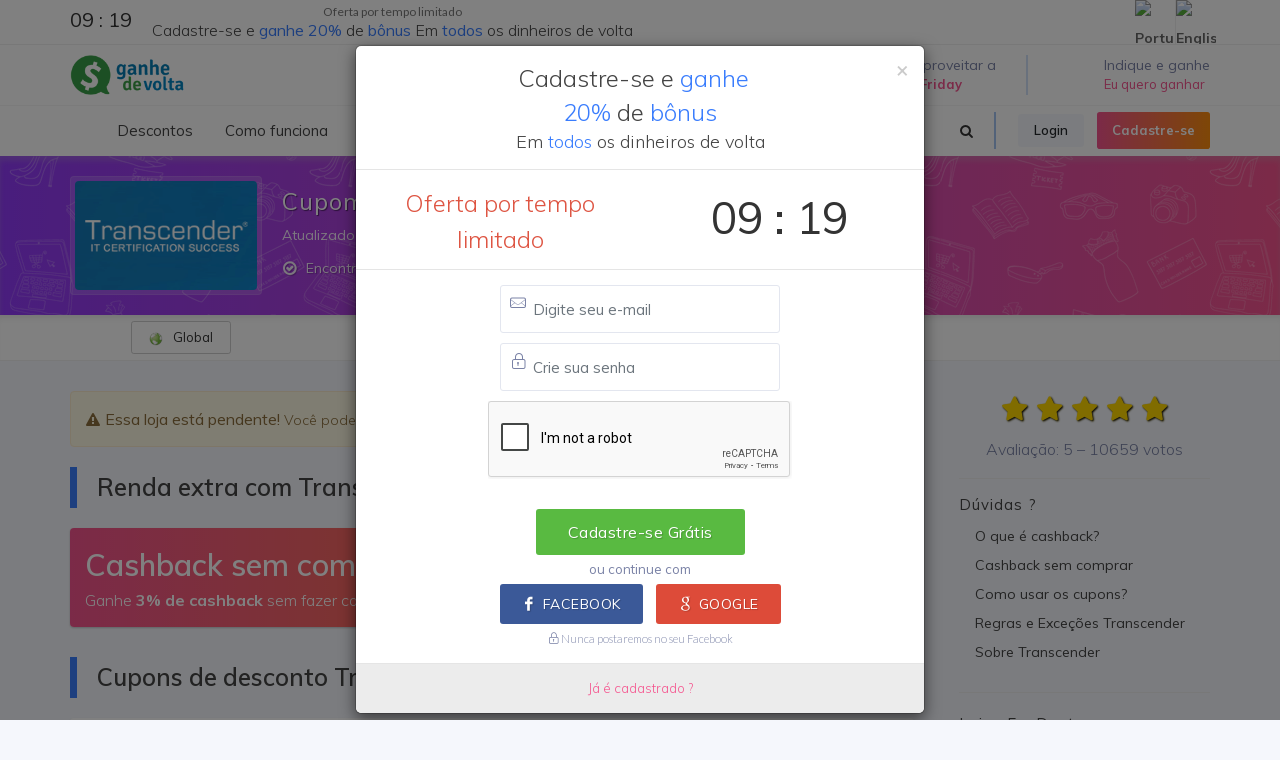

--- FILE ---
content_type: text/html; charset=utf-8
request_url: https://www.google.com/recaptcha/api2/anchor?ar=1&k=6LcsmbkaAAAAABdy_qw5hYxXT3hBUZ9_Ebx-v_R4&co=aHR0cHM6Ly93d3cuZ2FuaGVkZXZvbHRhLmNvbS5icjo0NDM.&hl=en&v=N67nZn4AqZkNcbeMu4prBgzg&size=normal&anchor-ms=20000&execute-ms=30000&cb=wnocpmps8z42
body_size: 49346
content:
<!DOCTYPE HTML><html dir="ltr" lang="en"><head><meta http-equiv="Content-Type" content="text/html; charset=UTF-8">
<meta http-equiv="X-UA-Compatible" content="IE=edge">
<title>reCAPTCHA</title>
<style type="text/css">
/* cyrillic-ext */
@font-face {
  font-family: 'Roboto';
  font-style: normal;
  font-weight: 400;
  font-stretch: 100%;
  src: url(//fonts.gstatic.com/s/roboto/v48/KFO7CnqEu92Fr1ME7kSn66aGLdTylUAMa3GUBHMdazTgWw.woff2) format('woff2');
  unicode-range: U+0460-052F, U+1C80-1C8A, U+20B4, U+2DE0-2DFF, U+A640-A69F, U+FE2E-FE2F;
}
/* cyrillic */
@font-face {
  font-family: 'Roboto';
  font-style: normal;
  font-weight: 400;
  font-stretch: 100%;
  src: url(//fonts.gstatic.com/s/roboto/v48/KFO7CnqEu92Fr1ME7kSn66aGLdTylUAMa3iUBHMdazTgWw.woff2) format('woff2');
  unicode-range: U+0301, U+0400-045F, U+0490-0491, U+04B0-04B1, U+2116;
}
/* greek-ext */
@font-face {
  font-family: 'Roboto';
  font-style: normal;
  font-weight: 400;
  font-stretch: 100%;
  src: url(//fonts.gstatic.com/s/roboto/v48/KFO7CnqEu92Fr1ME7kSn66aGLdTylUAMa3CUBHMdazTgWw.woff2) format('woff2');
  unicode-range: U+1F00-1FFF;
}
/* greek */
@font-face {
  font-family: 'Roboto';
  font-style: normal;
  font-weight: 400;
  font-stretch: 100%;
  src: url(//fonts.gstatic.com/s/roboto/v48/KFO7CnqEu92Fr1ME7kSn66aGLdTylUAMa3-UBHMdazTgWw.woff2) format('woff2');
  unicode-range: U+0370-0377, U+037A-037F, U+0384-038A, U+038C, U+038E-03A1, U+03A3-03FF;
}
/* math */
@font-face {
  font-family: 'Roboto';
  font-style: normal;
  font-weight: 400;
  font-stretch: 100%;
  src: url(//fonts.gstatic.com/s/roboto/v48/KFO7CnqEu92Fr1ME7kSn66aGLdTylUAMawCUBHMdazTgWw.woff2) format('woff2');
  unicode-range: U+0302-0303, U+0305, U+0307-0308, U+0310, U+0312, U+0315, U+031A, U+0326-0327, U+032C, U+032F-0330, U+0332-0333, U+0338, U+033A, U+0346, U+034D, U+0391-03A1, U+03A3-03A9, U+03B1-03C9, U+03D1, U+03D5-03D6, U+03F0-03F1, U+03F4-03F5, U+2016-2017, U+2034-2038, U+203C, U+2040, U+2043, U+2047, U+2050, U+2057, U+205F, U+2070-2071, U+2074-208E, U+2090-209C, U+20D0-20DC, U+20E1, U+20E5-20EF, U+2100-2112, U+2114-2115, U+2117-2121, U+2123-214F, U+2190, U+2192, U+2194-21AE, U+21B0-21E5, U+21F1-21F2, U+21F4-2211, U+2213-2214, U+2216-22FF, U+2308-230B, U+2310, U+2319, U+231C-2321, U+2336-237A, U+237C, U+2395, U+239B-23B7, U+23D0, U+23DC-23E1, U+2474-2475, U+25AF, U+25B3, U+25B7, U+25BD, U+25C1, U+25CA, U+25CC, U+25FB, U+266D-266F, U+27C0-27FF, U+2900-2AFF, U+2B0E-2B11, U+2B30-2B4C, U+2BFE, U+3030, U+FF5B, U+FF5D, U+1D400-1D7FF, U+1EE00-1EEFF;
}
/* symbols */
@font-face {
  font-family: 'Roboto';
  font-style: normal;
  font-weight: 400;
  font-stretch: 100%;
  src: url(//fonts.gstatic.com/s/roboto/v48/KFO7CnqEu92Fr1ME7kSn66aGLdTylUAMaxKUBHMdazTgWw.woff2) format('woff2');
  unicode-range: U+0001-000C, U+000E-001F, U+007F-009F, U+20DD-20E0, U+20E2-20E4, U+2150-218F, U+2190, U+2192, U+2194-2199, U+21AF, U+21E6-21F0, U+21F3, U+2218-2219, U+2299, U+22C4-22C6, U+2300-243F, U+2440-244A, U+2460-24FF, U+25A0-27BF, U+2800-28FF, U+2921-2922, U+2981, U+29BF, U+29EB, U+2B00-2BFF, U+4DC0-4DFF, U+FFF9-FFFB, U+10140-1018E, U+10190-1019C, U+101A0, U+101D0-101FD, U+102E0-102FB, U+10E60-10E7E, U+1D2C0-1D2D3, U+1D2E0-1D37F, U+1F000-1F0FF, U+1F100-1F1AD, U+1F1E6-1F1FF, U+1F30D-1F30F, U+1F315, U+1F31C, U+1F31E, U+1F320-1F32C, U+1F336, U+1F378, U+1F37D, U+1F382, U+1F393-1F39F, U+1F3A7-1F3A8, U+1F3AC-1F3AF, U+1F3C2, U+1F3C4-1F3C6, U+1F3CA-1F3CE, U+1F3D4-1F3E0, U+1F3ED, U+1F3F1-1F3F3, U+1F3F5-1F3F7, U+1F408, U+1F415, U+1F41F, U+1F426, U+1F43F, U+1F441-1F442, U+1F444, U+1F446-1F449, U+1F44C-1F44E, U+1F453, U+1F46A, U+1F47D, U+1F4A3, U+1F4B0, U+1F4B3, U+1F4B9, U+1F4BB, U+1F4BF, U+1F4C8-1F4CB, U+1F4D6, U+1F4DA, U+1F4DF, U+1F4E3-1F4E6, U+1F4EA-1F4ED, U+1F4F7, U+1F4F9-1F4FB, U+1F4FD-1F4FE, U+1F503, U+1F507-1F50B, U+1F50D, U+1F512-1F513, U+1F53E-1F54A, U+1F54F-1F5FA, U+1F610, U+1F650-1F67F, U+1F687, U+1F68D, U+1F691, U+1F694, U+1F698, U+1F6AD, U+1F6B2, U+1F6B9-1F6BA, U+1F6BC, U+1F6C6-1F6CF, U+1F6D3-1F6D7, U+1F6E0-1F6EA, U+1F6F0-1F6F3, U+1F6F7-1F6FC, U+1F700-1F7FF, U+1F800-1F80B, U+1F810-1F847, U+1F850-1F859, U+1F860-1F887, U+1F890-1F8AD, U+1F8B0-1F8BB, U+1F8C0-1F8C1, U+1F900-1F90B, U+1F93B, U+1F946, U+1F984, U+1F996, U+1F9E9, U+1FA00-1FA6F, U+1FA70-1FA7C, U+1FA80-1FA89, U+1FA8F-1FAC6, U+1FACE-1FADC, U+1FADF-1FAE9, U+1FAF0-1FAF8, U+1FB00-1FBFF;
}
/* vietnamese */
@font-face {
  font-family: 'Roboto';
  font-style: normal;
  font-weight: 400;
  font-stretch: 100%;
  src: url(//fonts.gstatic.com/s/roboto/v48/KFO7CnqEu92Fr1ME7kSn66aGLdTylUAMa3OUBHMdazTgWw.woff2) format('woff2');
  unicode-range: U+0102-0103, U+0110-0111, U+0128-0129, U+0168-0169, U+01A0-01A1, U+01AF-01B0, U+0300-0301, U+0303-0304, U+0308-0309, U+0323, U+0329, U+1EA0-1EF9, U+20AB;
}
/* latin-ext */
@font-face {
  font-family: 'Roboto';
  font-style: normal;
  font-weight: 400;
  font-stretch: 100%;
  src: url(//fonts.gstatic.com/s/roboto/v48/KFO7CnqEu92Fr1ME7kSn66aGLdTylUAMa3KUBHMdazTgWw.woff2) format('woff2');
  unicode-range: U+0100-02BA, U+02BD-02C5, U+02C7-02CC, U+02CE-02D7, U+02DD-02FF, U+0304, U+0308, U+0329, U+1D00-1DBF, U+1E00-1E9F, U+1EF2-1EFF, U+2020, U+20A0-20AB, U+20AD-20C0, U+2113, U+2C60-2C7F, U+A720-A7FF;
}
/* latin */
@font-face {
  font-family: 'Roboto';
  font-style: normal;
  font-weight: 400;
  font-stretch: 100%;
  src: url(//fonts.gstatic.com/s/roboto/v48/KFO7CnqEu92Fr1ME7kSn66aGLdTylUAMa3yUBHMdazQ.woff2) format('woff2');
  unicode-range: U+0000-00FF, U+0131, U+0152-0153, U+02BB-02BC, U+02C6, U+02DA, U+02DC, U+0304, U+0308, U+0329, U+2000-206F, U+20AC, U+2122, U+2191, U+2193, U+2212, U+2215, U+FEFF, U+FFFD;
}
/* cyrillic-ext */
@font-face {
  font-family: 'Roboto';
  font-style: normal;
  font-weight: 500;
  font-stretch: 100%;
  src: url(//fonts.gstatic.com/s/roboto/v48/KFO7CnqEu92Fr1ME7kSn66aGLdTylUAMa3GUBHMdazTgWw.woff2) format('woff2');
  unicode-range: U+0460-052F, U+1C80-1C8A, U+20B4, U+2DE0-2DFF, U+A640-A69F, U+FE2E-FE2F;
}
/* cyrillic */
@font-face {
  font-family: 'Roboto';
  font-style: normal;
  font-weight: 500;
  font-stretch: 100%;
  src: url(//fonts.gstatic.com/s/roboto/v48/KFO7CnqEu92Fr1ME7kSn66aGLdTylUAMa3iUBHMdazTgWw.woff2) format('woff2');
  unicode-range: U+0301, U+0400-045F, U+0490-0491, U+04B0-04B1, U+2116;
}
/* greek-ext */
@font-face {
  font-family: 'Roboto';
  font-style: normal;
  font-weight: 500;
  font-stretch: 100%;
  src: url(//fonts.gstatic.com/s/roboto/v48/KFO7CnqEu92Fr1ME7kSn66aGLdTylUAMa3CUBHMdazTgWw.woff2) format('woff2');
  unicode-range: U+1F00-1FFF;
}
/* greek */
@font-face {
  font-family: 'Roboto';
  font-style: normal;
  font-weight: 500;
  font-stretch: 100%;
  src: url(//fonts.gstatic.com/s/roboto/v48/KFO7CnqEu92Fr1ME7kSn66aGLdTylUAMa3-UBHMdazTgWw.woff2) format('woff2');
  unicode-range: U+0370-0377, U+037A-037F, U+0384-038A, U+038C, U+038E-03A1, U+03A3-03FF;
}
/* math */
@font-face {
  font-family: 'Roboto';
  font-style: normal;
  font-weight: 500;
  font-stretch: 100%;
  src: url(//fonts.gstatic.com/s/roboto/v48/KFO7CnqEu92Fr1ME7kSn66aGLdTylUAMawCUBHMdazTgWw.woff2) format('woff2');
  unicode-range: U+0302-0303, U+0305, U+0307-0308, U+0310, U+0312, U+0315, U+031A, U+0326-0327, U+032C, U+032F-0330, U+0332-0333, U+0338, U+033A, U+0346, U+034D, U+0391-03A1, U+03A3-03A9, U+03B1-03C9, U+03D1, U+03D5-03D6, U+03F0-03F1, U+03F4-03F5, U+2016-2017, U+2034-2038, U+203C, U+2040, U+2043, U+2047, U+2050, U+2057, U+205F, U+2070-2071, U+2074-208E, U+2090-209C, U+20D0-20DC, U+20E1, U+20E5-20EF, U+2100-2112, U+2114-2115, U+2117-2121, U+2123-214F, U+2190, U+2192, U+2194-21AE, U+21B0-21E5, U+21F1-21F2, U+21F4-2211, U+2213-2214, U+2216-22FF, U+2308-230B, U+2310, U+2319, U+231C-2321, U+2336-237A, U+237C, U+2395, U+239B-23B7, U+23D0, U+23DC-23E1, U+2474-2475, U+25AF, U+25B3, U+25B7, U+25BD, U+25C1, U+25CA, U+25CC, U+25FB, U+266D-266F, U+27C0-27FF, U+2900-2AFF, U+2B0E-2B11, U+2B30-2B4C, U+2BFE, U+3030, U+FF5B, U+FF5D, U+1D400-1D7FF, U+1EE00-1EEFF;
}
/* symbols */
@font-face {
  font-family: 'Roboto';
  font-style: normal;
  font-weight: 500;
  font-stretch: 100%;
  src: url(//fonts.gstatic.com/s/roboto/v48/KFO7CnqEu92Fr1ME7kSn66aGLdTylUAMaxKUBHMdazTgWw.woff2) format('woff2');
  unicode-range: U+0001-000C, U+000E-001F, U+007F-009F, U+20DD-20E0, U+20E2-20E4, U+2150-218F, U+2190, U+2192, U+2194-2199, U+21AF, U+21E6-21F0, U+21F3, U+2218-2219, U+2299, U+22C4-22C6, U+2300-243F, U+2440-244A, U+2460-24FF, U+25A0-27BF, U+2800-28FF, U+2921-2922, U+2981, U+29BF, U+29EB, U+2B00-2BFF, U+4DC0-4DFF, U+FFF9-FFFB, U+10140-1018E, U+10190-1019C, U+101A0, U+101D0-101FD, U+102E0-102FB, U+10E60-10E7E, U+1D2C0-1D2D3, U+1D2E0-1D37F, U+1F000-1F0FF, U+1F100-1F1AD, U+1F1E6-1F1FF, U+1F30D-1F30F, U+1F315, U+1F31C, U+1F31E, U+1F320-1F32C, U+1F336, U+1F378, U+1F37D, U+1F382, U+1F393-1F39F, U+1F3A7-1F3A8, U+1F3AC-1F3AF, U+1F3C2, U+1F3C4-1F3C6, U+1F3CA-1F3CE, U+1F3D4-1F3E0, U+1F3ED, U+1F3F1-1F3F3, U+1F3F5-1F3F7, U+1F408, U+1F415, U+1F41F, U+1F426, U+1F43F, U+1F441-1F442, U+1F444, U+1F446-1F449, U+1F44C-1F44E, U+1F453, U+1F46A, U+1F47D, U+1F4A3, U+1F4B0, U+1F4B3, U+1F4B9, U+1F4BB, U+1F4BF, U+1F4C8-1F4CB, U+1F4D6, U+1F4DA, U+1F4DF, U+1F4E3-1F4E6, U+1F4EA-1F4ED, U+1F4F7, U+1F4F9-1F4FB, U+1F4FD-1F4FE, U+1F503, U+1F507-1F50B, U+1F50D, U+1F512-1F513, U+1F53E-1F54A, U+1F54F-1F5FA, U+1F610, U+1F650-1F67F, U+1F687, U+1F68D, U+1F691, U+1F694, U+1F698, U+1F6AD, U+1F6B2, U+1F6B9-1F6BA, U+1F6BC, U+1F6C6-1F6CF, U+1F6D3-1F6D7, U+1F6E0-1F6EA, U+1F6F0-1F6F3, U+1F6F7-1F6FC, U+1F700-1F7FF, U+1F800-1F80B, U+1F810-1F847, U+1F850-1F859, U+1F860-1F887, U+1F890-1F8AD, U+1F8B0-1F8BB, U+1F8C0-1F8C1, U+1F900-1F90B, U+1F93B, U+1F946, U+1F984, U+1F996, U+1F9E9, U+1FA00-1FA6F, U+1FA70-1FA7C, U+1FA80-1FA89, U+1FA8F-1FAC6, U+1FACE-1FADC, U+1FADF-1FAE9, U+1FAF0-1FAF8, U+1FB00-1FBFF;
}
/* vietnamese */
@font-face {
  font-family: 'Roboto';
  font-style: normal;
  font-weight: 500;
  font-stretch: 100%;
  src: url(//fonts.gstatic.com/s/roboto/v48/KFO7CnqEu92Fr1ME7kSn66aGLdTylUAMa3OUBHMdazTgWw.woff2) format('woff2');
  unicode-range: U+0102-0103, U+0110-0111, U+0128-0129, U+0168-0169, U+01A0-01A1, U+01AF-01B0, U+0300-0301, U+0303-0304, U+0308-0309, U+0323, U+0329, U+1EA0-1EF9, U+20AB;
}
/* latin-ext */
@font-face {
  font-family: 'Roboto';
  font-style: normal;
  font-weight: 500;
  font-stretch: 100%;
  src: url(//fonts.gstatic.com/s/roboto/v48/KFO7CnqEu92Fr1ME7kSn66aGLdTylUAMa3KUBHMdazTgWw.woff2) format('woff2');
  unicode-range: U+0100-02BA, U+02BD-02C5, U+02C7-02CC, U+02CE-02D7, U+02DD-02FF, U+0304, U+0308, U+0329, U+1D00-1DBF, U+1E00-1E9F, U+1EF2-1EFF, U+2020, U+20A0-20AB, U+20AD-20C0, U+2113, U+2C60-2C7F, U+A720-A7FF;
}
/* latin */
@font-face {
  font-family: 'Roboto';
  font-style: normal;
  font-weight: 500;
  font-stretch: 100%;
  src: url(//fonts.gstatic.com/s/roboto/v48/KFO7CnqEu92Fr1ME7kSn66aGLdTylUAMa3yUBHMdazQ.woff2) format('woff2');
  unicode-range: U+0000-00FF, U+0131, U+0152-0153, U+02BB-02BC, U+02C6, U+02DA, U+02DC, U+0304, U+0308, U+0329, U+2000-206F, U+20AC, U+2122, U+2191, U+2193, U+2212, U+2215, U+FEFF, U+FFFD;
}
/* cyrillic-ext */
@font-face {
  font-family: 'Roboto';
  font-style: normal;
  font-weight: 900;
  font-stretch: 100%;
  src: url(//fonts.gstatic.com/s/roboto/v48/KFO7CnqEu92Fr1ME7kSn66aGLdTylUAMa3GUBHMdazTgWw.woff2) format('woff2');
  unicode-range: U+0460-052F, U+1C80-1C8A, U+20B4, U+2DE0-2DFF, U+A640-A69F, U+FE2E-FE2F;
}
/* cyrillic */
@font-face {
  font-family: 'Roboto';
  font-style: normal;
  font-weight: 900;
  font-stretch: 100%;
  src: url(//fonts.gstatic.com/s/roboto/v48/KFO7CnqEu92Fr1ME7kSn66aGLdTylUAMa3iUBHMdazTgWw.woff2) format('woff2');
  unicode-range: U+0301, U+0400-045F, U+0490-0491, U+04B0-04B1, U+2116;
}
/* greek-ext */
@font-face {
  font-family: 'Roboto';
  font-style: normal;
  font-weight: 900;
  font-stretch: 100%;
  src: url(//fonts.gstatic.com/s/roboto/v48/KFO7CnqEu92Fr1ME7kSn66aGLdTylUAMa3CUBHMdazTgWw.woff2) format('woff2');
  unicode-range: U+1F00-1FFF;
}
/* greek */
@font-face {
  font-family: 'Roboto';
  font-style: normal;
  font-weight: 900;
  font-stretch: 100%;
  src: url(//fonts.gstatic.com/s/roboto/v48/KFO7CnqEu92Fr1ME7kSn66aGLdTylUAMa3-UBHMdazTgWw.woff2) format('woff2');
  unicode-range: U+0370-0377, U+037A-037F, U+0384-038A, U+038C, U+038E-03A1, U+03A3-03FF;
}
/* math */
@font-face {
  font-family: 'Roboto';
  font-style: normal;
  font-weight: 900;
  font-stretch: 100%;
  src: url(//fonts.gstatic.com/s/roboto/v48/KFO7CnqEu92Fr1ME7kSn66aGLdTylUAMawCUBHMdazTgWw.woff2) format('woff2');
  unicode-range: U+0302-0303, U+0305, U+0307-0308, U+0310, U+0312, U+0315, U+031A, U+0326-0327, U+032C, U+032F-0330, U+0332-0333, U+0338, U+033A, U+0346, U+034D, U+0391-03A1, U+03A3-03A9, U+03B1-03C9, U+03D1, U+03D5-03D6, U+03F0-03F1, U+03F4-03F5, U+2016-2017, U+2034-2038, U+203C, U+2040, U+2043, U+2047, U+2050, U+2057, U+205F, U+2070-2071, U+2074-208E, U+2090-209C, U+20D0-20DC, U+20E1, U+20E5-20EF, U+2100-2112, U+2114-2115, U+2117-2121, U+2123-214F, U+2190, U+2192, U+2194-21AE, U+21B0-21E5, U+21F1-21F2, U+21F4-2211, U+2213-2214, U+2216-22FF, U+2308-230B, U+2310, U+2319, U+231C-2321, U+2336-237A, U+237C, U+2395, U+239B-23B7, U+23D0, U+23DC-23E1, U+2474-2475, U+25AF, U+25B3, U+25B7, U+25BD, U+25C1, U+25CA, U+25CC, U+25FB, U+266D-266F, U+27C0-27FF, U+2900-2AFF, U+2B0E-2B11, U+2B30-2B4C, U+2BFE, U+3030, U+FF5B, U+FF5D, U+1D400-1D7FF, U+1EE00-1EEFF;
}
/* symbols */
@font-face {
  font-family: 'Roboto';
  font-style: normal;
  font-weight: 900;
  font-stretch: 100%;
  src: url(//fonts.gstatic.com/s/roboto/v48/KFO7CnqEu92Fr1ME7kSn66aGLdTylUAMaxKUBHMdazTgWw.woff2) format('woff2');
  unicode-range: U+0001-000C, U+000E-001F, U+007F-009F, U+20DD-20E0, U+20E2-20E4, U+2150-218F, U+2190, U+2192, U+2194-2199, U+21AF, U+21E6-21F0, U+21F3, U+2218-2219, U+2299, U+22C4-22C6, U+2300-243F, U+2440-244A, U+2460-24FF, U+25A0-27BF, U+2800-28FF, U+2921-2922, U+2981, U+29BF, U+29EB, U+2B00-2BFF, U+4DC0-4DFF, U+FFF9-FFFB, U+10140-1018E, U+10190-1019C, U+101A0, U+101D0-101FD, U+102E0-102FB, U+10E60-10E7E, U+1D2C0-1D2D3, U+1D2E0-1D37F, U+1F000-1F0FF, U+1F100-1F1AD, U+1F1E6-1F1FF, U+1F30D-1F30F, U+1F315, U+1F31C, U+1F31E, U+1F320-1F32C, U+1F336, U+1F378, U+1F37D, U+1F382, U+1F393-1F39F, U+1F3A7-1F3A8, U+1F3AC-1F3AF, U+1F3C2, U+1F3C4-1F3C6, U+1F3CA-1F3CE, U+1F3D4-1F3E0, U+1F3ED, U+1F3F1-1F3F3, U+1F3F5-1F3F7, U+1F408, U+1F415, U+1F41F, U+1F426, U+1F43F, U+1F441-1F442, U+1F444, U+1F446-1F449, U+1F44C-1F44E, U+1F453, U+1F46A, U+1F47D, U+1F4A3, U+1F4B0, U+1F4B3, U+1F4B9, U+1F4BB, U+1F4BF, U+1F4C8-1F4CB, U+1F4D6, U+1F4DA, U+1F4DF, U+1F4E3-1F4E6, U+1F4EA-1F4ED, U+1F4F7, U+1F4F9-1F4FB, U+1F4FD-1F4FE, U+1F503, U+1F507-1F50B, U+1F50D, U+1F512-1F513, U+1F53E-1F54A, U+1F54F-1F5FA, U+1F610, U+1F650-1F67F, U+1F687, U+1F68D, U+1F691, U+1F694, U+1F698, U+1F6AD, U+1F6B2, U+1F6B9-1F6BA, U+1F6BC, U+1F6C6-1F6CF, U+1F6D3-1F6D7, U+1F6E0-1F6EA, U+1F6F0-1F6F3, U+1F6F7-1F6FC, U+1F700-1F7FF, U+1F800-1F80B, U+1F810-1F847, U+1F850-1F859, U+1F860-1F887, U+1F890-1F8AD, U+1F8B0-1F8BB, U+1F8C0-1F8C1, U+1F900-1F90B, U+1F93B, U+1F946, U+1F984, U+1F996, U+1F9E9, U+1FA00-1FA6F, U+1FA70-1FA7C, U+1FA80-1FA89, U+1FA8F-1FAC6, U+1FACE-1FADC, U+1FADF-1FAE9, U+1FAF0-1FAF8, U+1FB00-1FBFF;
}
/* vietnamese */
@font-face {
  font-family: 'Roboto';
  font-style: normal;
  font-weight: 900;
  font-stretch: 100%;
  src: url(//fonts.gstatic.com/s/roboto/v48/KFO7CnqEu92Fr1ME7kSn66aGLdTylUAMa3OUBHMdazTgWw.woff2) format('woff2');
  unicode-range: U+0102-0103, U+0110-0111, U+0128-0129, U+0168-0169, U+01A0-01A1, U+01AF-01B0, U+0300-0301, U+0303-0304, U+0308-0309, U+0323, U+0329, U+1EA0-1EF9, U+20AB;
}
/* latin-ext */
@font-face {
  font-family: 'Roboto';
  font-style: normal;
  font-weight: 900;
  font-stretch: 100%;
  src: url(//fonts.gstatic.com/s/roboto/v48/KFO7CnqEu92Fr1ME7kSn66aGLdTylUAMa3KUBHMdazTgWw.woff2) format('woff2');
  unicode-range: U+0100-02BA, U+02BD-02C5, U+02C7-02CC, U+02CE-02D7, U+02DD-02FF, U+0304, U+0308, U+0329, U+1D00-1DBF, U+1E00-1E9F, U+1EF2-1EFF, U+2020, U+20A0-20AB, U+20AD-20C0, U+2113, U+2C60-2C7F, U+A720-A7FF;
}
/* latin */
@font-face {
  font-family: 'Roboto';
  font-style: normal;
  font-weight: 900;
  font-stretch: 100%;
  src: url(//fonts.gstatic.com/s/roboto/v48/KFO7CnqEu92Fr1ME7kSn66aGLdTylUAMa3yUBHMdazQ.woff2) format('woff2');
  unicode-range: U+0000-00FF, U+0131, U+0152-0153, U+02BB-02BC, U+02C6, U+02DA, U+02DC, U+0304, U+0308, U+0329, U+2000-206F, U+20AC, U+2122, U+2191, U+2193, U+2212, U+2215, U+FEFF, U+FFFD;
}

</style>
<link rel="stylesheet" type="text/css" href="https://www.gstatic.com/recaptcha/releases/N67nZn4AqZkNcbeMu4prBgzg/styles__ltr.css">
<script nonce="LO_LJC2uhsehFIipl4iC1A" type="text/javascript">window['__recaptcha_api'] = 'https://www.google.com/recaptcha/api2/';</script>
<script type="text/javascript" src="https://www.gstatic.com/recaptcha/releases/N67nZn4AqZkNcbeMu4prBgzg/recaptcha__en.js" nonce="LO_LJC2uhsehFIipl4iC1A">
      
    </script></head>
<body><div id="rc-anchor-alert" class="rc-anchor-alert"></div>
<input type="hidden" id="recaptcha-token" value="[base64]">
<script type="text/javascript" nonce="LO_LJC2uhsehFIipl4iC1A">
      recaptcha.anchor.Main.init("[\x22ainput\x22,[\x22bgdata\x22,\x22\x22,\[base64]/[base64]/[base64]/ZyhXLGgpOnEoW04sMjEsbF0sVywwKSxoKSxmYWxzZSxmYWxzZSl9Y2F0Y2goayl7RygzNTgsVyk/[base64]/[base64]/[base64]/[base64]/[base64]/[base64]/[base64]/bmV3IEJbT10oRFswXSk6dz09Mj9uZXcgQltPXShEWzBdLERbMV0pOnc9PTM/bmV3IEJbT10oRFswXSxEWzFdLERbMl0pOnc9PTQ/[base64]/[base64]/[base64]/[base64]/[base64]\\u003d\x22,\[base64]\\u003d\x22,\x22w4cew71sw41tw4w4w5nDtcOOTcK5fsKzwozCt8OdwpR/XMOKDgzCqcKSw4rCucKFwpUMNWTCukbCusOSJD0Pw6PDrMKWHy7CqEzDpzlxw5TCq8OOZghAcUEtwogHw5zCtDYRw6pGeMOHwrAmw58ow4nCqQJ1w5x+wqPDt1lVEsKuDcOBE17Dm3xXacOxwqd3wrvChClfwrpuwqY4Z8K3w5FEwrPDl8Kbwq0BUVTCtW/[base64]/[base64]/DkcKSw7bCpgxBwoDCphAsG8KJFMKFWcKqw7Z4wqwvw4t/VFfCqMOGE33CsMKoMF17w7zDkjw6UjTCiMOiw6QdwroTOxR/UcOwwqjDmEbDkMOcZsK1WMKGC8OfSG7CrMORw5/DqSIHw5bDv8KJwqPDjSxTwpDCscK/wrRqw5x7w63Dtn0EK3fCrcOVSMObw5ZDw5HDpzfCsl86w6huw47CjRfDnCRqJcO4E0rDi8KODzrDqxgyHMK/wo3DgcKyZ8K2NFdgw75dAsKew57ClcKmw4LCncKhYjQjwrrCuBNuBcKzw57ChgkNBjHDiMKywoAKw4PDjWB0CMKJwrzCuTXDlHdQwozDksOLw4DCscOMw7V+c8OCeEAaa8O/VVxtHgNzw7XDgTttwqVJwptHw7/DvxhHwrjCsC44wpVxwp9xYxjDk8Khwoh+w6VeNx9ew6BCw7XCnMKzAz5WBmbDn0DCh8K3wqjDlykGw64Ew5fDnTfDgMKew7fCmWBkw7Fuw58PQcKiwrXDvCDDoGM6bld+wrHCmirDgiXClSdpwqHCqTjCrUsAw7c/[base64]/ChcOOw5jDoFjCtMKUw43Cj8KEw5tGITMYAMOtwoQxwqphIMOyDR4NWsOtFnDDtcKvB8K3w6TCpDjCqEZwbV59wpjDjjQbdXzCksKKCDrDqMOBw59cKnDCuQrDq8OUw700w4HDk8OzTwnDn8Ouw6pTUsK/w7LDkcKiAjcTYELDtksiwrl4BMKQB8OAwq40wrQDw7rCh8OFXsK8w6Ncwr7CpcOpwq4Iw73CuUbDmMOpL3tcwqHCsX0IGMO5YMKXwp3CucOXw43DgF/[base64]/[base64]/[base64]/DqsKHATpAwqIRw7VywpjDi8OkRVItacK0w7TChT7DsA/Ch8KtwrfCv3J5fQQVw65UwqbCsWTDgGjCkiZhwoTCnmDDnn3CrA/DrcODw4wkwrsDFlLCk8K3woo0w6gkCcKEw6zDu8KwwpPCuzR6wpLClcKnBcOxwrbDkcOCw61Aw4zCqsKCw400wpDCn8OWw5ZZw4LCtUwTwo/CmsKVw7New6YTw5IkK8K0fU/DsC3Dj8KDwqBEw5DDrcO1C3DDvsKAw6rDj1VuaMKMw5RVw6vCisOidsOsAj/CvHHCpADDtkkdN8KyeDLCoMKnwqRUwrw1M8Kuwr7Cvx/DisONEkbCv2Y0KMKDU8KRZVHCmTHDryPDrH0zZMKpwobCsCdSFzsNcR1uV2hpw5JYLzXDk17Dm8KFw7bCvEA7cXrDjQI5PlnCvsOJw4MDQsKubVofw6FSfFgiw53DvsObwr/CvCkuw5hyVzMDwqF/w6HCg3hywodRJ8KFwqvCucOowqQSwqpSLsOpwoDDgcKNA8O6wqjDs3fDqDTCocO9w4zDtzUvbD5Gwo7CjRbDo8KkUCfCpjwQw6DDmV/Cihc6w7JSwrbDgsO2wr5uwqzDs1LDpMO3wr1hHFY9w6oMEsKpwq/[base64]/DswxWw7PDvsKbacOfwobDhSHCuMKQRcO7FCZQOcKgaj5fwogewr54w6hxw6E1w4ZBd8O7wqJiw7XDn8OUwpwpwqPDo1xccsKmQsO5JsKQwprDlFkqVMOGD8KCHF7Cr0DDk3/DtgJmY2bDqiotw6vDhlXCuXEffMKSw4LDq8Oew6LCrAB9L8OWFGpBw69fw7zDlg3Cq8KNw5Uew7fDssODdcORF8KCSMKabsOMwo4NdcOtEnJuesKlwrTCq8O9wqbDvMKtw4XCucKDRGlGf23CocONSnZjVUE8BDkBw4/CqMK0QjrCj8OeG1HCtmFNwp0Qw73CkMKRw5pyWsO4wrUkBznCkMOww5QbDS3Dh1xRw5vCk8OVw4vCsSjCk1nDgsKXwosww7M/RDo3w6zDuiPCrsKww6JuwpjCoMOqaMOVwq9qwoBBwqHDrV/DkMOIO0DDgcKNw67DvcOvAsKxw6cww6kba0Fgbzd/QGvDqVttwpQQw7XCk8O7w7vDrsK4HsOywpckUsKMZMK/w5zCpmIsOTrDsifDvGDDm8Onw7TCmsOkwogiw7EMfRHDjw/CugnDhBDDv8OZw5ByE8KGwrtgZMKXB8OCH8O5w73DosKnw4xVwqMUw7rDhS5swpcPwo7CkDZ2XsKwV8OPw6PCjsO0Az9kwqLDjjkQcTEFYDTDm8KrC8KBWHNtacOhZsKpwpbDp8Ojw47DksKJbkrCr8OqV8KywrrDtMOMJkzCsWpxw5DDpsKLGiLCpcK3w5nDqm/CocK7fcO1U8OvM8Knw4DChsK6HcOKwo0gwoltDcOVw45Bwpw9Z1ZIwrhSw4rDkMOQwrx0woLDs8OUwqRYw77CuXPDicO3wrzDvGAbTsKow6fCj3BEw5txUMOVw6QqJMKpDSdVw5IeQsOZFgwvw5Y8w4pHwpFXSRZ/DkXCusOxQ1/CjQsTwrrDjcKXw7fCqFjDmFzDmsKiw58hwpjCnjVqBMK/w4whw5jCtQHDqRnDrsOGw7TChTPCusK8woDCp03DucO4wq3CvsOUwrnDuX8iWsOIw6ovw7nCpsOgdWrChMOhfVLDmg/[base64]/DkcKFfcOQPxLDtSQ+w5tBwqQOIsO9JcO+w7nCuMOawpl2ExsHeFLDgwvCvCvDgMOMw6ANX8KMwq3Dt1MVM2DDvUHCmMK9w7zDuhcaw4HCmsOHZcOfBn0Kw5LCqnIHwqJMTsOlwoXCri7CrMKRwphhBcOSw5TCug/DiSrDpsKvKTB+wo4QN3JnR8KZwrslHCTCmMOHwqU8w5LDs8KtKzchwoZkw5XDucKqWDR2TsKuL0lvwoYQwrfDrFMDPMK3w7wKATNdGlVZPmM4w7AjJ8O5H8OzXnDCq8KLb2LDuAHCq8KgVsO4EVEze8O8w4hOT8OxVz7DksODAcKHw4BwwqYSGV/DksKNSMKaYRrCvsK9w7slw4oWw6PCtcO6w5tUZG8bQMKhw4YJFcOKw4IMwq5lw4l9eMKFA0jCssKEfMKtUsOyZy/[base64]/wqnCr3YZwoEjDF/DlzzCmx5qwqN5K2XDoXENwo0RwqQOKcKtOWV8w7FwO8OYFxkXw5xUwrbCo1wlwqNaw4Y3wprDhR1QJihGA8KQS8KICcKRfE4NXMOCwr/CucOnw54PFMKhY8Kyw57DqMOPLcOdw5PDmlJ1GMK4BkEeZ8KEwq1ZT3TDmcKKwq5VT3J8wopOdsO8wotMecO/wrnDmVMXTH8+w40VwpM/DVcZBcO7JcKweQjDmcO2w5LCqwJRXcKDEmY8wq/[base64]/CmsKNLMKKwo/DkQHDlcKEEQjChcOXVA8lwr9uZcO4RcOWOMOLNsKIwobCrS5YwotWw6gPw7YMw4bChsKpwo7DkkfDs1bDg2RgYMOHasOBwrRtw4bDjy/DusO4DMOOw4YYaSg7w5UzwpMkdcK2w441PxgJw7rChg4/dsOZTWvCjEcowrQUKS/DhcOrDMORw6vCkDVMwozCqMOPVQzCmQ9gwqAbQcKFdcOpAhJrJcOpw7zDm8KMYwlfckoaw5HCtXbChXjDjMK1Nj14XMKVF8OJw41gBsOCwrDCoQTDnh7CgDvChll9wqJqdAN1w5zCrMKVQB/DpMOIw4rCo2xVwrk/w5LDiCXCsMKAT8KxwpLDmsKNw7DCqnjDucOHwr5yP3bDssKawpHDuCxVw5xlDDHDqw9kT8Okw6zDlgBHw4pzekrDucKPLlJEcicNw5fDpMKyQhvCunJkw7c9wqbCisKHe8ORDMKew6AJw4l0DsOkwpbCicKcFBTCpk/[base64]/w5TCnzRcV8KuwocyEHTCjyrCrCzDkcK6woRXWz7CuMK5wpHDsxxLZ8Ohw7nDiMKCGG7Di8OWwqsGBz9jw7ZLw6TDpcO7bsKVw7DCssK5w749w7JLwosFw4TDnsKZdsOkcwXCtMKtRUwGMnTCnTVobj/CqcKMUsOswr0Nw41Fwoxyw4jDtsKIwqB/w5HCm8Klw447w47DvsODwp44OsOQG8OweMOKN3N2DCnCk8OtNsOmw5LDoMK/[base64]/[base64]/CvQgXwp9DZSsnHHInw6hPwrpww79zPsK0McOmwrjDrUB3PMOHw53DnsOICERbw6HCj17CvE/CqULCosK7ZVVLf8OjF8O2w5prwqHCpUzChsK7w4fCvMOAwo4FR3QZesOnQH7CiMOfBHssw6tBw7LDicOdw4/[base64]/bBLDkn3Ch8OIw5LDtMKGJcK7wptjwqTCucKzw6paO8O5w6PCgMKbIsOtSBXDm8KVGCfDiBU8McK9w4TCucKGb8OSY8KAwqzCk2HDphXDqEfCkQHCgMOSITUAw4BVw6/DvcK3FVrDjETCuHkAw6TCjMKQFsKFwrcBw6EtwozCqMKPTsOANh/Ci8KWw7rDiF3CvG3DrsKkw4BgG8OxFVIfQcK3NcKOPsK+M0soIcKJwpwMMFnCkMKLbcObw5FBwp8YcHlfw49YwrLDt8KSdcKBwqQxwqzDtcKvwo/Du34IYMOqwpHDh1nDocO9w7lLw5hWwojCjMKIw6vCn285w55xwr4Ow6bCokHCgnQbXiZCOcKsw74rUcO+wq/DtzjDg8KZw6lJbMO1CWjCmMKoJh4RQCcOwo15wodlR1rDv8OKX1LDuMKqNkU6wrF0DcKKw4bCriDCoXvClDPDhcK0wqzCj8OESMKWb1nDkX0Rw6dBU8Kgw6huw6BQDsOKKkHDqMKZUsOaw5jDuMK/ABwAAMOiwojDomIvwoHCsxzDmsOBeMOgPDXDqCPDjTzClsOqF3zDizIkwr1+AEpkCMOUw7g5PsKlw7/CpnbCi3XCrsKOw5jDpTlZw5LDoyRbEcObwq/[base64]/[base64]/DnjHDvMOJVEZzPV/CjkIgw6sHXHMNwpZ9wp0Qa27DgcO5wrfCsVgCaMKvF8OjVcO1DntNMsOyCsOTwpwMw67Dsh9GMEzDlCokdcOTOXUiBCghDjYLLjzCgmPDgELDrwIgwpgEw7F1WMKJP3UuDMKTw4nClMOPw7/[base64]/CnkMiw5FJwpE2E8K3wr7Dv1oowqzDvEbCmcKKJMOgwqk6CsKyCRtNJMKIw5xOwo3DnznCgcOHwoTDt8K5wqoOw4nCu1bDtsKxbcKqw5fCi8OZwprCtUjCpVx8eHLCuTINw7MVw7/CvWnDnsKiw5LDsToeM8KKw5TDicO0G8O4wqE7w7DDtcOWwq3Dt8O4wqnCtMOubBk5aT8Zw5dBbMOlMsKyCwl6fCZUwpjDtcOYwqVhwpLDpSgXwocdwrPCjj7CiQx5wrnDhgDChsKxWy1/UBHCoMKVWMOlwqwdXMKqwq/CsxXCiMKsHcOlMSTDkVJYwoTCmj7CkyIlZMKQwqzDkAzCu8O8LMKhdG1FQMOpw7sLHy/CiT/[base64]/[base64]/w4vCsCp7fcKvesKhT8OMBBLDhXDDtcOxwqzChsKMwq/DkcOlFsKpwpAlbMO2w7QFwpvCrzgzwqh2w6rDlw7DgiAJO8KaCcOUfQxBwqgoScKoEsODdyR5JnXDux/[base64]/Cjl0cFsOhLzkMOsOHdMOsUhbChx5SHjIAZgJuMMOtwop2w5xZwqzCh8KgCcKdCsOKw5vCv8KeemvDtMKhw67ClzB7wps1w5LCpcKYacKlAcOUKA5VwpBsSMONOiwqwr7DmUHDhHJZw6lFHBnCicKBZFJJOjHDpcOXwocJOcKlw5HCpsOxwp/DhgVBBXjClsKYw6HDlF4hw5DCvcODwpgBwp3DnsKHwqbChcKwQx4wwpzCqALDs0ACw7jCosOCwqRsHMOdw7IPOMKMwpVfNsK7w6PDtsKJUMKlRsKow43CqxnDusK3w6oBX8O9DMKvYsOuw7/CjMO5N8OWMC3DigJ/[base64]/LcKuw5LDund2PWjDhwtGw4jCisKoYMOFw5TDh8K2NMK0w75/fsOEQsKebsKWOmw0wpdEwr1CwrlKwr/DtjJRwqplVnrConxmwprDhsOoFB85T31yRRrDrsOlwovDijN0w7E9EQlWD3B6woAaVEcbNEIQAnnCoRh4w5rDlwbCnMKzw67Cgn1ELlcjw5TDiH3Ch8OIw6lfw49Iw7XDl8K6woYhSQTDg8KJwoorwrZCwojClMKSw6/Dqm9pdR5Ww5BkG1YRezDDqcKWwpBtD0dQeFUPw7nCk0TDi3rChTbChDjCsMKEBAhWw7jDnhgHw6TCu8KdUTPDjcO1XsKJwqBRH8K8w4ZDGx7DjlTCjmfDlkEEwqpzw5N4b8KVw7RMwot1MjNgw4fCkG3Dumc5w4dNWi/DhsKXRj9awoAwdcKJRMOewq7CqsKYIlk/woM9wq97EcOXw4luPcKZw5sMbMKHw5cafMOMwrh4NsKWBcKEAsKFNcKOR8OwEXLCssK6w5kWwrfCvj/ColvCtMKaw5UZV18KLXnCh8KXwqLDjjTDlcKbbsKeQg4GFcOZwq1eIcKkwpgeWMKowoIaBcKCEcOsw6hWE8K9CcK3wqXCg38vw40oUTrDsmPCj8KQwrfDoVUfHhTDrsO9wp0Zw4/DjMO0wq/DjlHCiTg8MnwkOsOgwqpDZ8OGw5XCrcKIf8KRMsKnwq1/wrzDgV7CssKydnA5NiPDmsKWJMOGwoHDhsKKVSzCtiLDvEQww6PCiMOtw78KwrzCj3XDtn/DnBRma2EBEcKyDcOXVMOPw5MmwoM/dCLDnmERw61RUAbDhcOrwqUbXMK1wo9Ea0lAw4FMw7YoEsO1JyXDljAhc8OOHR0ZcsKTwpMTw4bCn8OtVTfChyfDphDCmcOFZBrCosOWw4/DuzvCrsOIwp/DrTtJw4PCmsOWHAN+wp4Dw7oNKRPDo0J5FMO3wp4zwrrDkxRHwo12PcOtFsKqw7zCocOEwqTCpVc5wrBNwovDlMOwwrrDmWPDk8O4OsKAwo7CmARnC0w+ECbDjcKJw59qwpFawqtmOcKHHMO1wpHDjC/DiA0fw54IE2HCvcOXwqNSVBl/GcKXwr0uVcOhHkFPw7Y+wqlfAX7CocOlw7nDqsOiFRsHw47Dk8Ofw4/DuEjDlDfDuV/Cg8KQw4hww4Rnw6TDgRTDnQIhwoJ0YBTDqMOoDkHDhcO2KR3CisKRcsKdVwjDk8KWw5TCq2wUd8OSw7PCpz8Xw5hmwqfDiDwNw7Qqbg1QbsO7wrFbw54mw5kPDlV7w681wrxgenk8AcOBw4bDo3pnw6lBfxY/cF/DvMKtw7BQecKADMOTL8KCAMKkw7LDlDIXw5vCt8KtGMKlw5llU8O1fCByKxBDwqRtw6FBOsOvdH3DrQhSGcOvwprDv8K2w49xLD/DgMOebU50J8K6w6XChsKow5nDiMO7worDusKCw7DCm0owMcK2wpRoRiwSw4fDuAHDv8O8w4TDlsOrbsOowpPCrcKxwqfCqB94wqEPd8O3wodWwqplw7bCrsO6CGXDlE/CgDZWw4cCP8OOw4jDucKyRcK4w5vCmMKmw6AQAwTDk8KwwrfCqcOIfEfDqgAuwozDpnASworCrFnCgHVhSFRBVsOxFHlsB2nDr0fDrMKlwoTDmsKFOEvCthLCtTk2DCHChMOawqoGw7sOw61/w6paNBPCjXnDicO8W8O4D8KIRnoKwqLCpkopw4LCi3TCucKfasOmYCLCv8OfwqrDssKXw5UXw6/DksONwqXCvlNEwq1eG1/DocKuwpvCmsKwdSUGGGU6wp04fMKjwrdGPcO1wo/DsMOgwp7DmMK3w7cTw7DDosObw5Vuwrttw5TCgwgpesKge0lPwqjDvMOOwrNaw4pQwqPDiBY1bsKVPcOnKmgAD1xPJm8RBRTCiT/DmQrCvcKkwrk0wrnDuMK7X3AzSSFBwrV/O8O/woPDj8OgwrRZcsKPw5AAXsOXwpouXsO+GkTCnsKufxDClsO1OGMVEcOjw5hpehtPAHzCncOITU9ODjjCn2kUw7nCsC17wq/[base64]/DgcK3wobCmBwdw6nCh3crwqvDl8KFesKKw7jCncKUX2bDjcKLE8KuOsKFwotfAsOtcVnDgsKGDw/DrMO+wrbDnsObNMKow7PDgl/ChcOcCMKgwrVyPiPDgcOtOMOIwoBAwqdEw4M2FMKKcW5Pwrt6wrsCLsKsw4bDkGgCT8ONaS9dwqfCt8KZwoBbwrdkw7pswonDg8KZY8OGEsOFwp5+woTCpljCncKCGHZME8ORDcKWDQx6dD7CmcKARMO/[base64]/DtMOcwobDrkEPFMOHwonCocKWw6wKKhA2Q8OQw5vDmzJhw4h1w5bCpmlKw7jDlTzCmMK/w4rCj8OBwp7CpMKIfMOPf8OzUMOaw5tIwpZuw4xnw5LCk8OBw6czfcKPHErDoBfDjR7CqcKbwoHCnyrCnMKRVWhoaiLDoDnDiMOwWMK+a2fDpsKnXiJzfsObWFrCjMKZNcODw7ZFXz8Fw6fCsMK8w6HDkTUtwpjDhsKGLsKjB8OqQh/DlkB0egbCmHfCiCvChC0Iwp5rMcKJw71FFMOUbcKQWcKjwoBWeyjDl8OAwpNmIsOww58fwrHDuE1ow6DDrSsYIX5aFC/[base64]/CvsKwwrcXIcKxwpYhwrvDicO+KMKfFcOfwpQUGhDCp8KrwoxmCwbCnGDCryJNw6HCr0oRwrnCncO3EMKqBDw7woTDpcOwEVnDvcO9OEPCkhbCshzDlH4NdsO/[base64]/CtGXDssONw7MIeCckwpoHw5XCuMK2RMKDwqfDqsK4w7c5w5jCm8KGwooVMMK6wpcIw4zCuiYJCiIfw5/DlFggw5TCksKfBMO/wohiIMOEccO9woIjw6HDiMOEwobClhbDrQPCsA/DsgXDhsODU2DCrMKZw4c3OEjCmW3Dnn/Dq2jCkAsFwrrDpcKnIE5FwqoOw5/Cl8OowqQ4F8K7acKsw6wjwqtLc8K7w6fCrMOUw59meMOvRynCiinDqcKYYQ/DjxwVEMKLwrwDw5fDmcK0NDTDu3IOEsKzAsKwJwQ6w5gNEMOBOMORbMOMwqBrwoNcSMOPw6o6JAYrw5heZsKRwqxCw4xsw6bCmmZpMsOLwpoLw7UQw6HCicOGwo3Ch8OXfsKXQDknw6x5U8OVwqzCsRHCq8KuwpDCocKnJSnDvTTCqcKARcOcB3UbKkMUwo/[base64]/UlUQw7V5w7oVZXg9V8OjXyHDmSjCrMOwUDzCpBnDrk4HOMOxwqnCp8O5w4BOw6MMw7FdX8OsDsK5Y8K4woEGUcKxwropEynCm8KdasK1wo3Cs8OkMcKqAH7CrXkVw7IzTzPCq3EfPMK0w7zDql3Cg2xMN8KrBTvCqHDDhcOyMMORw7XDk20PQ8OwfMK6woo2wrXDgm/Dnzsxw4/Du8KkVsK4OcOFw653wp1ZdMOdRTsgw4saDT3DhcKSw5lyH8OuwpjChFMeAcOlwqnDnMOaw4DDnHQyTMKOL8Kow7AmI2gtw5pZwpjDssK1wq46BTjCuyvDp8Kqw697wp5ywqbDvSB3CcOdPglLw6/Ci1TDr8OTw6FVwqTCiMK0IWZbeMKfwojDtMKHYMOQwqRVwpsMw4lYasOuwqvCnsKMw6/CvsO0wo8WIMOXKWjCuCJGwoUYw516I8KmESNcWAnDr8KkdyAIB21Uw7Mhwp7DuBHCpEBYwrcWNcOZZ8OQwr1MEMOaVFZEwo7CtsKsaMOjwrrDpW16IMKGw6rCncOGXy/[base64]/[base64]/CsMO0TMOew5LCgUjCoFwLVy4lTn3DlcKewo/CqUEFesOiEcOMw7XDr8OSI8O9w5MtJsOswow1w5lrwpLCo8K8KsKewr3Dj8KXJMOBw4zDocOYw7zDtmvDkwt5w5tmAMKtwr/CtsKhTMK/w7/[base64]/w4nCuTXDocKNwo1mwrzDksOdw64Rw5NqwrLDpwrChcOpNUgJdsOVCkk1S8ORwpHCvsOxw7/[base64]/w7zChQNywqkdJHHDpxbCsk/DocOORCMSw6bDnsOYw4nDqMOLwq/Ci8K2ChbChcKTw5nDmXgRwovCvV7DjMOKWcKIwqPDiMKAdzTDmW/[base64]/DshTDuFoPw6VPw5ROwrrCol4OE0F4woBcwrDCuMKab0AlS8OkwocYQ3F/woFVw54CJw05wojCgnnDqm42Y8KRdz3CqsO5E0xSbXfDj8O+w7jCiywgDcOUw7LCpmJyMW/CuA7Cj3V+w41QL8Kfw7TChsKbGxEDw7TCsADCrDZjwrcPw7PCqHsqbUQvwqTCusOrLMKODGTDkHrDsMO7wq/CrV1tccKSU2LDkiTCv8OdwqZAdmzCg8KjRUcAPwTChMOZw5lhwpHDuMO/[base64]/CnMKBw4jCjQvDlGB/TsKMFn3DlHLDrcKNw4MHY8KFMhAWQMK5w4PDhSnDpcKyAsOYw4/DkcKpwoBjcizCq17DlWQGw7x5wp/[base64]/CgsOrwonCpDIJBsOgC8KhUyMzT3nCpFEcw5XDgcKrwrjCpMKyw6vDm8K4wpkdwpPDsDZ8wrguNUlNYcKPw7jDmi7CrBbCrDNPw5TCiMONJR3CuxxJXnvCkXfCn2ABwqtuw63Ch8KlwprDq0/DsMKYw6/CqMOawodXc8OWWMOjHBNtK2IobMKXw6xOwrRSwoQow6IRw6NJw7kow7nDtsOjWiRHwp52PQXDucKYOcKhw7fCqMOgAsOlEgTDuz/Ci8OkVArCg8KhwrLCtsO3P8OcVcO1MMK2FRvDicKwYT0Swqd3HcOLw7ACwqrDvcKpLQ1Hwow+QcKpRsOtEh7DrUDDvsKiA8O4DcOBVMK/[base64]/DtMOsw5nDtcO9JRZlwrjDrSDDh8K6w5ZFwoMrLsK/GcK6KsKWBjLCmG3Ct8O0HGo4w6gzwoNbwpnDqnkSTG4vP8Obw6EeZALCpcK0A8KkP8Kzw7Fdw7HDkHHCn2HCpT/DnsKFD8KtK1M4MhxFQ8KfOsOiPcObO2BbwpDDtVTCvMOKBsKNwpzCtcO3woQ4QcKgw4fCk3/CsMKnwo/[base64]/CvEs2w7sJw65yw7kbw6LCpMOPAsOFwpNdOCphw43DslHCocKtbi5AwovCmSU4HcKHGAwWITlBG8OWwrrDnMKofMK7wprDhT/Dlg/CvCQPw6zCswTDqQHDuMKUWHkgwrfDgznDjgTCnMO1SzwbU8KZw5RVAzvDlcKew5bCiMKyW8OzwodwQlMlQQbCpiXDmMOCM8KSfUzCsWxLUMKYwol1w4ZzwqDCssODw4/[base64]/CpMO/XsOMTcKlw6vDnsOpwrEXw7UywpvDkl00w4/[base64]/CimsnwpfCslnDg3TCr0hPe8OZw45Fw7gSUsOawozCqcOGcxXCr3xzbR3CmsOjHMKBw4jDvzzCgXUuWMK+wqh6w7gLazN9woPCm8ONYcOuD8K6wqxvw6rDhU/DrsO9PjbDu1/CosOcw7YyYRTCmRBgwo4/wrYUMBPCtsOIw5dhNG3Cs8KiTDPDvUMYwqfChz3Cs0bDhRs/w7zDvhTDukYjDmdaw5/CvDjCvsK1WA90SsOIAn/Cv8OdwrbDsXLDksO1RkMJwrFqw4J+DhvCihDCjsO7w7ZhwrXCqBXDn1tgwoPDtV4dMUkkw4ABwpDDrMONw4sGw4ROT8OvcnM6BQp4Tk/CrcKlw4BPw5Eew7jDv8K0LcKMU8K4OEnCnT/[base64]/GMKvOBLCgCfDosO/wp3DksOHd33CicKDMwXCv34lccOiwpTDocKhw7oPO0l6OkHCrMKTwrgFUsOkR0DDqMKnXl3Cr8Ozw5xpScKEQcKNWMKbB8K/wrIcwpfCsl8twp1tw43Cmwh0wqrCnHQ9wp/CsWFiD8KMw6tUwqLCjQvCkFhMworCr8OEwq3CucKkw5dKE2lTdHjChj58RsK9W1zDiMODYTVVbsOowqITJXg/M8OQw57Dqz7DksKvUMO1WsO0E8Kcw7BVSSYMVQgpWgdnwrvDj3gvKgFSw6xiw7hDw5/DsxNiThxkLH7Cl8Ktw6l0cxQnHMONwrTDoBPDu8OcVHDDgxtwCh9zwrzCpCwQwq43QW/Ci8O6wrvChg3CjgvDpyEDw5TDtMKyw7Yfw5RJTUTDvsKlw57Dt8OQS8ObJsO1wotIw7AUVAPDkMKtwpLCiSA4VFrCkMOsfsKEw7tlwqHCiGhhPsOPIcK3URDCswgPT0PCoFLCvMOOwrk3N8OudMKtwpx/[base64]/ClyXCt3xzwpTDoRLDuhx0w6rDuFxEw7FMw4DCvUvDrwkTw5TCsFxBKHVbdVTDoi8FN8K5SkfDuMK9XMOew4wjCMK/[base64]/DoMOxw4gtFhkzwqlaTF7DuwTCoMOWw5rCi8KJTsKpZg/DhnsBwr8Jw4h6wqTCozTDlMO/SXTDjVrDpsKwwp3DjzTDrnnCicOYwqFoNi/DsEMTwrNiw5t0w5pPDMOzUjN2w4zDn8KWw7PCtn/ClxbCjjrCkyTCokddXcOJWHtpJ8KBwrvDsiMmw57CqiPDg8KyAsK/B0rDj8Orw4rCgwfCkTAsw7zDkQApb1lWwqR3EsO1RcK2w6nCn2vDnU/CsMODRsKdSDQLCkEtw7HDnMOAwrHCuENFZTfDlB95OsOGej8vfhzClFnDiSAUwqs/wohxX8Kzwrhzw64Dwr1TdcOJS3YKFgnCnE3CpCwve30kGTLCucKww4sbw4zDkcODw4VOw7TDqMK5LFxaw7nDohnCsnFpcsKJJsKHwofCn8KVwq/CsMOeUFLDnsO2bnTDpSRlZHNow7d/wo1+w4vCpsK9wrfCncKjwpQnYinDqwMrw6LCqsKxVQNrw5t1w6dbw6TCusOYw7fDv8OSRzRFwpw3wqsGRVPCp8K9w44GwqNrwq1Bei/[base64]/CtTNDwo0CwrRmdsKnJ2kyCcOpLzrCk0d9wrgXw5fCusOBcsKeHcOpwqR2wqvCn8KAZcO5FsKKFsO7DWA4wpLCjcKpByfCpWDDjMKDX14LUBIwHB3CoMKgOsOJw7sJEsK1w6JFBFrCkiDCtFbCr1rCtcKoeAfDssOiMcKhw7l1RcKqfQvClMKGaxFiQMO/CxBTwpdxA8KlIhjDjMOQw7fDhQVjBcOMfyQuwoU0w4jCjsOUJMKdW8OYw6JQw4/Ck8KHw7bCpk89CcKtwr99wrHDsgM5w4LDlSTCp8KEwpplwqDDmxLCrwZiw5htVcKuw77ClkLDk8KqwqzDisOaw7UbFMOBwo4PDsKIUMO4SMKOw77CqChXwrJPbmp2EH4ZZwvDscKHNC7DiMO8TsOpw5zCoUHDp8OqKUoUDMOoWhknZsOuCR/[base64]/DrGV6wpvCmWApbsKcXcKlM8K7wr9Uw7fDpcKPMXbDkRzDkyjDjW/Ds17ChGXCugvCtMKoH8KXC8KREcKAfHbCt3FhwpLDjHY0El8ZCCDDiXzCpDXCqsKLVm5Nwr9UwpZ9w5/DhMO1YE8cw6rCgMOlwqXDgsK3w67DscK9WQfDgDwRF8OJwprDrURUw65RclvClSZvw6PCsMKIZxHDu8KjfMO+w6fDuQ8zDsOGwqPCvCFFLcOkw6cFw4trw5bDnATDijYnCcKAw6ogw6AIw6MWYsOLfWjDlsK/[base64]/[base64]/DmMKfw5ptwodjXMO2w4orEMK1w4PCs8Omwr3Ckk7ChsK5w5tww7BCw5pFJ8OYw5xWw67CjRAhX0vDtsO5w4gScAYDwp/DjkrCg8KHw7s6w7nDjRvDvQRGW3PChFHCoVl0OhvCi3HClsKDwqbDn8K7w4EbHMOHb8Ogw4vDigfCqFfCojHDqBrDuFvCrcOvw7FNwoZuwq5aOSnCkMOswrDDvcK4w4/CoHzDn8K3wr1NNjBow4V6w68fFAXCnMKAwqoPw7EobxDCtMKgPMOgbF56wrVZLBDChcOcwovCvcOYTEbCtz/CisOKZ8K/cMKnw6zCusKzDFFpwqTCqMKPBsKwEizDgiTCvsOWw4cIAXTDpi3CtcOow6DDtRIlSMOjwpIAw6sJwp0WeDROOjY2w5DDsiEmJsKnwotBwqhIwrfCpsKEw7nCtl0NwpIRwpI/[base64]/CnxvCscK/asOwA8KTw7gKw4TCsW4QSMOLw7wRwphGwpBRw7B5w5g1wrfDjsKFWFrDjX46ZXjCl3fCuj46RwYbwowLw4bDlMOZwq4CecK2OGVVEsOsFMKdesKjw51iwrETZcOVG19BworCl8OLwrnDmi9IcTLCjVhfBcKATk/Cql/Dv1zCqsKoP8Okw5nChcKRe8OCdVjCpsOMwqJdw4guZsK/wqfDvDjCu8KFXQ5PwqxOwqvClCrDvD/DqSEkw6BvOTzDvsOowpjCu8ONVMOiwoLDpXnCjSBbWyjCmAYCYUxUwrXCv8O0d8Kywq08wqrCsT3DrsO3JGjCjcKRwrbChk4Fw5ZjwpXDoWXDpMO5wrIcwpstCBnDsyjCisKBw6Q9w5rCkcK6wp3Ci8KtJC0Uwr/DviVBJVXCocKfV8OeB8K3wqV4bMK/KMKxwrENEXJuGRw6wqDCsU/[base64]/Cr1Z/[base64]/DmMKjdAYad8Kyw7IvwovDn3PDoHvCosOBwogAQAkLeHQxwqtuw5I/wrdsw71POHo/[base64]/DjHdcw5UVccKnw7HDq8OzWggRwp7CmMOcL8KWUVlkwoFgUsKdwrJcLMO2KcO/wrMNw5zChlQzBMOoH8KKOhjDisO/fcO4w57CqUo/Kn9ILF0zRCMTw7nDrQtURMOuwprDrMOmw4zDpsOWSsOuwq/DnsO0w7rDvyw9bMO1UVvDgMOvw4tTw5HCocK3IMKASiHDhSnCtjZuw5vCpcK2w5JtHUIKPMOjNnLCkcOew7nDvmZDJsOOaATDumxZw4/[base64]/Dn2LClATDr8KxEhRcMB8fZG9sw7kow4Jfw7rCg8K9wpI0w4fDvFzDlmDDmS1rA8KsEkNKCcK2T8K1wpXDqcOFakFvwqTDv8K7wpYYw6LDo8KqX0TDscKGYBzCnGYlwq8YScK2P2Z9w79kwrUPwrTDlRfCpAs0w4jDoMK3w7ZqW8Ofwp/DtsOBwrjDtXfCozpLfRDCocOASBYpwqEfwqIBw6vDgTcFZ8KEYmA5SVvCpMKIwpHDvHB9w48sLk4fATtSw7ZTC21lwqgLw74YKUFawpvCh8O/w6zCqMKKw5ZgCsOzw7jCuMKBBkDDhHvChMKTO8OnesORw7HDmMKnWBhgbFDCjlMhDcOQWsKcZ1AsUm5NwqdywqfCj8OiYyE3EsKbwq7CmMODKcO/w4TDmcKMHHfDpGxSw7MnGHh9w4BBw5zDoMKSD8K+WR4oa8OEwpsbYFJyW3/Dh8OBw44Nw5XDqwbDmzsucmFewrptwobDl8OTwp4ewprCqDvCjsO7EcOmw7XDtcOpUAzDiUHDrMO3w68obA45w68gwqFUw4zCkGfDkSApO8O8Rh1Ww6/CrxvCnsO1BcKACMKzNMK3w5fChcKyw6RkHRl2w43CqsOMw63DlsO1w7IIP8KjdcKFwqx+wqnDjCLCt8Knw4nDnVXDgFckFivDmMOPw6Mdw6XCnnXCgMOXJMKRM8Kow47Dl8OPw6YkwpLDrTzCmsKPw57CtzPCmcOYdcK/S8KzKEvCocOfSMOvCE5aw7BIw7vDsXvDq8O0w5YRwqISV190w4HDnMKrw6rDqsOpw4LDiMKdw7IlwoBmPsKMEMOmw4DCrsKfw5HCi8KQwochw5XDrw9OSkEuYsOow4Vmw4rCmS/DsDrDv8KBwqDDrRrCusKbwrZYw5jDvFnDqjo2w7lTEMKGbsKVZFLDtcKhwr0iHMKKVR8RQMKBwolOw4jDilzCssOowq4vdVB+w54kQDFOw5xwIcOeDDLCnMK0cTHDg8OJDcKKYyvCuhzDtsOZwrzCosOJLzxSwpN6wq9kfl16JcKdCMKKwq3DhsOKaC/Cj8OvwrYuw5wvw6Jdw4DCv8KnTsO+w7zDrVfCn0HCncK4B8KgHTBIw7fDn8KHw5XCrgkgwrrCg8KNwrdqN8OJK8OfPsO1TBBQa8Oaw4TCqXczZ8OcEXZpAgrCojDCqsKIFXdew57DrHxywoFnJx3Dugdxwr/[base64]/CmQHDr8K2wpJTbsOhbsKpD8KWXhHDhsO8FMOrGsOrGsK/w6jDh8KwQyRww57Dj8OXCkrCs8OnIsKqL8OXwpRhwr1NWsKgw7TDi8OLTsO1Hy3CvQPClsOywqouwqMBw5FTw6/CpV7CtUXCvTvCtB7Dv8OWc8O9wqDCqcKswoHDqsOawrTDsRw7b8OIamrDrCpmw5bCvk19w79uE3PCoxnCvnTCusONV8OpJ8O9fsODRRtxAF5xwpZDCMK7w4vCkmcyw7cSw4vDvMKwUsKewpx9w6rDmjvCtBcxMCTDomXCqgs/w5t5w6xoF0DCkMOXwo7DkcKHw4cVw73DuMOcw6ZgwpVYTMOiB8KgEsKtRsObw4/Cn8Oww7DDp8KOGm8dMwdRw6HDjsKACEfDll1lC8OfDcO4w6fCnsKFHcOJBcOtwonDscOFw5/DkcOMBgFRw7pTwq07OMOwJ8OtYMOvw6BmacKrCUrDu3PDu8Kiwqs6ZV/CpWDDmsKZe8OnSMO0TcODw7lZEMOyfDEgZjrDqmfDhMKow44jC2LDomU0CTo5DjtEZsOmw6DCtcKqY8OxbxcqL2/[base64]/DgMKgQQfCmXXCszQYw6XClcODw65rS8O+w4bCvUZhwqTClsOYw4ZUw57CpHlzH8OjXgDDtcKLOsOzw5Zjw5wXWlfCvMKdZwXDsHliw7RtVcOpw7bCoBDCq8Kpw4JxwqPDsR1rwownw6nDigrDgEfDv8KKw6/[base64]/DpMKzHsORw4F9wrPDombDrRJuw6fDsR/CpgvCusOdKMOaWsO1Qkp5wr5qwq4xwpDDlCVYcS4Fwot3NsKdJWYiwoPCqn0eMjXCqsOiT8OywpVNw5jCiMOuU8O7w63DsMKzJi/CgcOTc8Oqw7zDqShMwok/w5vDl8K9anYXwpjDrxlXw4TDoWzCjGABbl7Cv8Kqw5bCmSh1w7TDusKVDGlYw6rDjQI7wrzCs3sGw7HDncKoUMKRw6xmw4QzU8OTFRPDvsKMZMOzfiDDuiBRS3EqZwvDlhVrRF7Cs8ObBXJiw6tZwp0VXXwyGcOtwr/Cp0/CrMKhYQHChMKnKXdKwqhLwr5yfcK2acOdwpoRwoPDqcOOw6gFwqpowqAyGXjDj3fCpMKrB0FRw5zClzDCnsK/wrgRMsOhwpDCs1kNX8KUB3nCrsORdcOyw5onw7VVw6Buw58uO8ObBQ82wrRmw6XCm8OaRlEXw43CmEYUH8KZw7XCscOaw5Ywb3fDgMKEFcO5AR/DgijCkWXCisKeN3DDpF3CjhbCq8OdwozDjk9IFXA4LjcZJ8OjRsKNw5rCtEbDmUoNwpvCjGBAYX3DnwHCjsOmwpLCgk8GQMK8wqkTw7UwwrnDoMKMwqode8OjeXYfwphhw7TCscKlZnAjJiEEw6hXwrwNwr/Ci3DDs8KPwo4sOcKoworCi2zDiBvDq8KofRfDtD9IBC7DrMKfQjMpRgTDpsO9VRZ6asO2w7hLRsOXw7fCgA7Djktnw55+Yhprw6IXBCDCtFbDpzXDpMONwrfCl2kbeFDCr1Zow7jDhMKGPmZqR37DgjkiWMKPwqjCpGrCqlzCj8OYwpbDlyvCkU/CuMOlwp/Ds8KeVcO/woNULm4mdzPCkXjCkDZCw5HDisOKQSQaHMOfw4/CmkbCtiJOwrLDv2FfSMKAH3XDmCrCnMKyB8OeAjPDosK8UsOCHMKPw6bDhhgBGQjDu0kdwoBRw53DncOXH8OgMsKbFQ\\u003d\\u003d\x22],null,[\x22conf\x22,null,\x226LcsmbkaAAAAABdy_qw5hYxXT3hBUZ9_Ebx-v_R4\x22,0,null,null,null,1,[21,125,63,73,95,87,41,43,42,83,102,105,109,121],[7059694,606],0,null,null,null,null,0,null,0,1,700,1,null,0,\[base64]/76lBhmnigkZhAoZnOKMAhnM8xEZ\x22,0,0,null,null,1,null,0,0,null,null,null,0],\x22https://www.ganhedevolta.com.br:443\x22,null,[1,1,1],null,null,null,0,3600,[\x22https://www.google.com/intl/en/policies/privacy/\x22,\x22https://www.google.com/intl/en/policies/terms/\x22],\x22LyTfvBW/yBXU9tSLFTHxXjncNcs+SAD41OvMTdELOeY\\u003d\x22,0,0,null,1,1769827150632,0,0,[165],null,[128,189,115,233],\x22RC-lgKWURT2QJ9RWw\x22,null,null,null,null,null,\x220dAFcWeA6VAxZqLAW-0oSOY-TGNE1Fc3kNPIGYyuvVBPfieRp03I36n3dzGV1oEDM3ULrSFVcrpmVw8pMLJd3I42zAlNw33BUKww\x22,1769909950730]");
    </script></body></html>

--- FILE ---
content_type: text/html; charset=utf-8
request_url: https://www.google.com/recaptcha/api2/anchor?ar=1&k=6LcsmbkaAAAAABdy_qw5hYxXT3hBUZ9_Ebx-v_R4&co=aHR0cHM6Ly93d3cuZ2FuaGVkZXZvbHRhLmNvbS5icjo0NDM.&hl=en&v=N67nZn4AqZkNcbeMu4prBgzg&size=normal&anchor-ms=20000&execute-ms=30000&cb=bhb1bsqdlsoy
body_size: 49284
content:
<!DOCTYPE HTML><html dir="ltr" lang="en"><head><meta http-equiv="Content-Type" content="text/html; charset=UTF-8">
<meta http-equiv="X-UA-Compatible" content="IE=edge">
<title>reCAPTCHA</title>
<style type="text/css">
/* cyrillic-ext */
@font-face {
  font-family: 'Roboto';
  font-style: normal;
  font-weight: 400;
  font-stretch: 100%;
  src: url(//fonts.gstatic.com/s/roboto/v48/KFO7CnqEu92Fr1ME7kSn66aGLdTylUAMa3GUBHMdazTgWw.woff2) format('woff2');
  unicode-range: U+0460-052F, U+1C80-1C8A, U+20B4, U+2DE0-2DFF, U+A640-A69F, U+FE2E-FE2F;
}
/* cyrillic */
@font-face {
  font-family: 'Roboto';
  font-style: normal;
  font-weight: 400;
  font-stretch: 100%;
  src: url(//fonts.gstatic.com/s/roboto/v48/KFO7CnqEu92Fr1ME7kSn66aGLdTylUAMa3iUBHMdazTgWw.woff2) format('woff2');
  unicode-range: U+0301, U+0400-045F, U+0490-0491, U+04B0-04B1, U+2116;
}
/* greek-ext */
@font-face {
  font-family: 'Roboto';
  font-style: normal;
  font-weight: 400;
  font-stretch: 100%;
  src: url(//fonts.gstatic.com/s/roboto/v48/KFO7CnqEu92Fr1ME7kSn66aGLdTylUAMa3CUBHMdazTgWw.woff2) format('woff2');
  unicode-range: U+1F00-1FFF;
}
/* greek */
@font-face {
  font-family: 'Roboto';
  font-style: normal;
  font-weight: 400;
  font-stretch: 100%;
  src: url(//fonts.gstatic.com/s/roboto/v48/KFO7CnqEu92Fr1ME7kSn66aGLdTylUAMa3-UBHMdazTgWw.woff2) format('woff2');
  unicode-range: U+0370-0377, U+037A-037F, U+0384-038A, U+038C, U+038E-03A1, U+03A3-03FF;
}
/* math */
@font-face {
  font-family: 'Roboto';
  font-style: normal;
  font-weight: 400;
  font-stretch: 100%;
  src: url(//fonts.gstatic.com/s/roboto/v48/KFO7CnqEu92Fr1ME7kSn66aGLdTylUAMawCUBHMdazTgWw.woff2) format('woff2');
  unicode-range: U+0302-0303, U+0305, U+0307-0308, U+0310, U+0312, U+0315, U+031A, U+0326-0327, U+032C, U+032F-0330, U+0332-0333, U+0338, U+033A, U+0346, U+034D, U+0391-03A1, U+03A3-03A9, U+03B1-03C9, U+03D1, U+03D5-03D6, U+03F0-03F1, U+03F4-03F5, U+2016-2017, U+2034-2038, U+203C, U+2040, U+2043, U+2047, U+2050, U+2057, U+205F, U+2070-2071, U+2074-208E, U+2090-209C, U+20D0-20DC, U+20E1, U+20E5-20EF, U+2100-2112, U+2114-2115, U+2117-2121, U+2123-214F, U+2190, U+2192, U+2194-21AE, U+21B0-21E5, U+21F1-21F2, U+21F4-2211, U+2213-2214, U+2216-22FF, U+2308-230B, U+2310, U+2319, U+231C-2321, U+2336-237A, U+237C, U+2395, U+239B-23B7, U+23D0, U+23DC-23E1, U+2474-2475, U+25AF, U+25B3, U+25B7, U+25BD, U+25C1, U+25CA, U+25CC, U+25FB, U+266D-266F, U+27C0-27FF, U+2900-2AFF, U+2B0E-2B11, U+2B30-2B4C, U+2BFE, U+3030, U+FF5B, U+FF5D, U+1D400-1D7FF, U+1EE00-1EEFF;
}
/* symbols */
@font-face {
  font-family: 'Roboto';
  font-style: normal;
  font-weight: 400;
  font-stretch: 100%;
  src: url(//fonts.gstatic.com/s/roboto/v48/KFO7CnqEu92Fr1ME7kSn66aGLdTylUAMaxKUBHMdazTgWw.woff2) format('woff2');
  unicode-range: U+0001-000C, U+000E-001F, U+007F-009F, U+20DD-20E0, U+20E2-20E4, U+2150-218F, U+2190, U+2192, U+2194-2199, U+21AF, U+21E6-21F0, U+21F3, U+2218-2219, U+2299, U+22C4-22C6, U+2300-243F, U+2440-244A, U+2460-24FF, U+25A0-27BF, U+2800-28FF, U+2921-2922, U+2981, U+29BF, U+29EB, U+2B00-2BFF, U+4DC0-4DFF, U+FFF9-FFFB, U+10140-1018E, U+10190-1019C, U+101A0, U+101D0-101FD, U+102E0-102FB, U+10E60-10E7E, U+1D2C0-1D2D3, U+1D2E0-1D37F, U+1F000-1F0FF, U+1F100-1F1AD, U+1F1E6-1F1FF, U+1F30D-1F30F, U+1F315, U+1F31C, U+1F31E, U+1F320-1F32C, U+1F336, U+1F378, U+1F37D, U+1F382, U+1F393-1F39F, U+1F3A7-1F3A8, U+1F3AC-1F3AF, U+1F3C2, U+1F3C4-1F3C6, U+1F3CA-1F3CE, U+1F3D4-1F3E0, U+1F3ED, U+1F3F1-1F3F3, U+1F3F5-1F3F7, U+1F408, U+1F415, U+1F41F, U+1F426, U+1F43F, U+1F441-1F442, U+1F444, U+1F446-1F449, U+1F44C-1F44E, U+1F453, U+1F46A, U+1F47D, U+1F4A3, U+1F4B0, U+1F4B3, U+1F4B9, U+1F4BB, U+1F4BF, U+1F4C8-1F4CB, U+1F4D6, U+1F4DA, U+1F4DF, U+1F4E3-1F4E6, U+1F4EA-1F4ED, U+1F4F7, U+1F4F9-1F4FB, U+1F4FD-1F4FE, U+1F503, U+1F507-1F50B, U+1F50D, U+1F512-1F513, U+1F53E-1F54A, U+1F54F-1F5FA, U+1F610, U+1F650-1F67F, U+1F687, U+1F68D, U+1F691, U+1F694, U+1F698, U+1F6AD, U+1F6B2, U+1F6B9-1F6BA, U+1F6BC, U+1F6C6-1F6CF, U+1F6D3-1F6D7, U+1F6E0-1F6EA, U+1F6F0-1F6F3, U+1F6F7-1F6FC, U+1F700-1F7FF, U+1F800-1F80B, U+1F810-1F847, U+1F850-1F859, U+1F860-1F887, U+1F890-1F8AD, U+1F8B0-1F8BB, U+1F8C0-1F8C1, U+1F900-1F90B, U+1F93B, U+1F946, U+1F984, U+1F996, U+1F9E9, U+1FA00-1FA6F, U+1FA70-1FA7C, U+1FA80-1FA89, U+1FA8F-1FAC6, U+1FACE-1FADC, U+1FADF-1FAE9, U+1FAF0-1FAF8, U+1FB00-1FBFF;
}
/* vietnamese */
@font-face {
  font-family: 'Roboto';
  font-style: normal;
  font-weight: 400;
  font-stretch: 100%;
  src: url(//fonts.gstatic.com/s/roboto/v48/KFO7CnqEu92Fr1ME7kSn66aGLdTylUAMa3OUBHMdazTgWw.woff2) format('woff2');
  unicode-range: U+0102-0103, U+0110-0111, U+0128-0129, U+0168-0169, U+01A0-01A1, U+01AF-01B0, U+0300-0301, U+0303-0304, U+0308-0309, U+0323, U+0329, U+1EA0-1EF9, U+20AB;
}
/* latin-ext */
@font-face {
  font-family: 'Roboto';
  font-style: normal;
  font-weight: 400;
  font-stretch: 100%;
  src: url(//fonts.gstatic.com/s/roboto/v48/KFO7CnqEu92Fr1ME7kSn66aGLdTylUAMa3KUBHMdazTgWw.woff2) format('woff2');
  unicode-range: U+0100-02BA, U+02BD-02C5, U+02C7-02CC, U+02CE-02D7, U+02DD-02FF, U+0304, U+0308, U+0329, U+1D00-1DBF, U+1E00-1E9F, U+1EF2-1EFF, U+2020, U+20A0-20AB, U+20AD-20C0, U+2113, U+2C60-2C7F, U+A720-A7FF;
}
/* latin */
@font-face {
  font-family: 'Roboto';
  font-style: normal;
  font-weight: 400;
  font-stretch: 100%;
  src: url(//fonts.gstatic.com/s/roboto/v48/KFO7CnqEu92Fr1ME7kSn66aGLdTylUAMa3yUBHMdazQ.woff2) format('woff2');
  unicode-range: U+0000-00FF, U+0131, U+0152-0153, U+02BB-02BC, U+02C6, U+02DA, U+02DC, U+0304, U+0308, U+0329, U+2000-206F, U+20AC, U+2122, U+2191, U+2193, U+2212, U+2215, U+FEFF, U+FFFD;
}
/* cyrillic-ext */
@font-face {
  font-family: 'Roboto';
  font-style: normal;
  font-weight: 500;
  font-stretch: 100%;
  src: url(//fonts.gstatic.com/s/roboto/v48/KFO7CnqEu92Fr1ME7kSn66aGLdTylUAMa3GUBHMdazTgWw.woff2) format('woff2');
  unicode-range: U+0460-052F, U+1C80-1C8A, U+20B4, U+2DE0-2DFF, U+A640-A69F, U+FE2E-FE2F;
}
/* cyrillic */
@font-face {
  font-family: 'Roboto';
  font-style: normal;
  font-weight: 500;
  font-stretch: 100%;
  src: url(//fonts.gstatic.com/s/roboto/v48/KFO7CnqEu92Fr1ME7kSn66aGLdTylUAMa3iUBHMdazTgWw.woff2) format('woff2');
  unicode-range: U+0301, U+0400-045F, U+0490-0491, U+04B0-04B1, U+2116;
}
/* greek-ext */
@font-face {
  font-family: 'Roboto';
  font-style: normal;
  font-weight: 500;
  font-stretch: 100%;
  src: url(//fonts.gstatic.com/s/roboto/v48/KFO7CnqEu92Fr1ME7kSn66aGLdTylUAMa3CUBHMdazTgWw.woff2) format('woff2');
  unicode-range: U+1F00-1FFF;
}
/* greek */
@font-face {
  font-family: 'Roboto';
  font-style: normal;
  font-weight: 500;
  font-stretch: 100%;
  src: url(//fonts.gstatic.com/s/roboto/v48/KFO7CnqEu92Fr1ME7kSn66aGLdTylUAMa3-UBHMdazTgWw.woff2) format('woff2');
  unicode-range: U+0370-0377, U+037A-037F, U+0384-038A, U+038C, U+038E-03A1, U+03A3-03FF;
}
/* math */
@font-face {
  font-family: 'Roboto';
  font-style: normal;
  font-weight: 500;
  font-stretch: 100%;
  src: url(//fonts.gstatic.com/s/roboto/v48/KFO7CnqEu92Fr1ME7kSn66aGLdTylUAMawCUBHMdazTgWw.woff2) format('woff2');
  unicode-range: U+0302-0303, U+0305, U+0307-0308, U+0310, U+0312, U+0315, U+031A, U+0326-0327, U+032C, U+032F-0330, U+0332-0333, U+0338, U+033A, U+0346, U+034D, U+0391-03A1, U+03A3-03A9, U+03B1-03C9, U+03D1, U+03D5-03D6, U+03F0-03F1, U+03F4-03F5, U+2016-2017, U+2034-2038, U+203C, U+2040, U+2043, U+2047, U+2050, U+2057, U+205F, U+2070-2071, U+2074-208E, U+2090-209C, U+20D0-20DC, U+20E1, U+20E5-20EF, U+2100-2112, U+2114-2115, U+2117-2121, U+2123-214F, U+2190, U+2192, U+2194-21AE, U+21B0-21E5, U+21F1-21F2, U+21F4-2211, U+2213-2214, U+2216-22FF, U+2308-230B, U+2310, U+2319, U+231C-2321, U+2336-237A, U+237C, U+2395, U+239B-23B7, U+23D0, U+23DC-23E1, U+2474-2475, U+25AF, U+25B3, U+25B7, U+25BD, U+25C1, U+25CA, U+25CC, U+25FB, U+266D-266F, U+27C0-27FF, U+2900-2AFF, U+2B0E-2B11, U+2B30-2B4C, U+2BFE, U+3030, U+FF5B, U+FF5D, U+1D400-1D7FF, U+1EE00-1EEFF;
}
/* symbols */
@font-face {
  font-family: 'Roboto';
  font-style: normal;
  font-weight: 500;
  font-stretch: 100%;
  src: url(//fonts.gstatic.com/s/roboto/v48/KFO7CnqEu92Fr1ME7kSn66aGLdTylUAMaxKUBHMdazTgWw.woff2) format('woff2');
  unicode-range: U+0001-000C, U+000E-001F, U+007F-009F, U+20DD-20E0, U+20E2-20E4, U+2150-218F, U+2190, U+2192, U+2194-2199, U+21AF, U+21E6-21F0, U+21F3, U+2218-2219, U+2299, U+22C4-22C6, U+2300-243F, U+2440-244A, U+2460-24FF, U+25A0-27BF, U+2800-28FF, U+2921-2922, U+2981, U+29BF, U+29EB, U+2B00-2BFF, U+4DC0-4DFF, U+FFF9-FFFB, U+10140-1018E, U+10190-1019C, U+101A0, U+101D0-101FD, U+102E0-102FB, U+10E60-10E7E, U+1D2C0-1D2D3, U+1D2E0-1D37F, U+1F000-1F0FF, U+1F100-1F1AD, U+1F1E6-1F1FF, U+1F30D-1F30F, U+1F315, U+1F31C, U+1F31E, U+1F320-1F32C, U+1F336, U+1F378, U+1F37D, U+1F382, U+1F393-1F39F, U+1F3A7-1F3A8, U+1F3AC-1F3AF, U+1F3C2, U+1F3C4-1F3C6, U+1F3CA-1F3CE, U+1F3D4-1F3E0, U+1F3ED, U+1F3F1-1F3F3, U+1F3F5-1F3F7, U+1F408, U+1F415, U+1F41F, U+1F426, U+1F43F, U+1F441-1F442, U+1F444, U+1F446-1F449, U+1F44C-1F44E, U+1F453, U+1F46A, U+1F47D, U+1F4A3, U+1F4B0, U+1F4B3, U+1F4B9, U+1F4BB, U+1F4BF, U+1F4C8-1F4CB, U+1F4D6, U+1F4DA, U+1F4DF, U+1F4E3-1F4E6, U+1F4EA-1F4ED, U+1F4F7, U+1F4F9-1F4FB, U+1F4FD-1F4FE, U+1F503, U+1F507-1F50B, U+1F50D, U+1F512-1F513, U+1F53E-1F54A, U+1F54F-1F5FA, U+1F610, U+1F650-1F67F, U+1F687, U+1F68D, U+1F691, U+1F694, U+1F698, U+1F6AD, U+1F6B2, U+1F6B9-1F6BA, U+1F6BC, U+1F6C6-1F6CF, U+1F6D3-1F6D7, U+1F6E0-1F6EA, U+1F6F0-1F6F3, U+1F6F7-1F6FC, U+1F700-1F7FF, U+1F800-1F80B, U+1F810-1F847, U+1F850-1F859, U+1F860-1F887, U+1F890-1F8AD, U+1F8B0-1F8BB, U+1F8C0-1F8C1, U+1F900-1F90B, U+1F93B, U+1F946, U+1F984, U+1F996, U+1F9E9, U+1FA00-1FA6F, U+1FA70-1FA7C, U+1FA80-1FA89, U+1FA8F-1FAC6, U+1FACE-1FADC, U+1FADF-1FAE9, U+1FAF0-1FAF8, U+1FB00-1FBFF;
}
/* vietnamese */
@font-face {
  font-family: 'Roboto';
  font-style: normal;
  font-weight: 500;
  font-stretch: 100%;
  src: url(//fonts.gstatic.com/s/roboto/v48/KFO7CnqEu92Fr1ME7kSn66aGLdTylUAMa3OUBHMdazTgWw.woff2) format('woff2');
  unicode-range: U+0102-0103, U+0110-0111, U+0128-0129, U+0168-0169, U+01A0-01A1, U+01AF-01B0, U+0300-0301, U+0303-0304, U+0308-0309, U+0323, U+0329, U+1EA0-1EF9, U+20AB;
}
/* latin-ext */
@font-face {
  font-family: 'Roboto';
  font-style: normal;
  font-weight: 500;
  font-stretch: 100%;
  src: url(//fonts.gstatic.com/s/roboto/v48/KFO7CnqEu92Fr1ME7kSn66aGLdTylUAMa3KUBHMdazTgWw.woff2) format('woff2');
  unicode-range: U+0100-02BA, U+02BD-02C5, U+02C7-02CC, U+02CE-02D7, U+02DD-02FF, U+0304, U+0308, U+0329, U+1D00-1DBF, U+1E00-1E9F, U+1EF2-1EFF, U+2020, U+20A0-20AB, U+20AD-20C0, U+2113, U+2C60-2C7F, U+A720-A7FF;
}
/* latin */
@font-face {
  font-family: 'Roboto';
  font-style: normal;
  font-weight: 500;
  font-stretch: 100%;
  src: url(//fonts.gstatic.com/s/roboto/v48/KFO7CnqEu92Fr1ME7kSn66aGLdTylUAMa3yUBHMdazQ.woff2) format('woff2');
  unicode-range: U+0000-00FF, U+0131, U+0152-0153, U+02BB-02BC, U+02C6, U+02DA, U+02DC, U+0304, U+0308, U+0329, U+2000-206F, U+20AC, U+2122, U+2191, U+2193, U+2212, U+2215, U+FEFF, U+FFFD;
}
/* cyrillic-ext */
@font-face {
  font-family: 'Roboto';
  font-style: normal;
  font-weight: 900;
  font-stretch: 100%;
  src: url(//fonts.gstatic.com/s/roboto/v48/KFO7CnqEu92Fr1ME7kSn66aGLdTylUAMa3GUBHMdazTgWw.woff2) format('woff2');
  unicode-range: U+0460-052F, U+1C80-1C8A, U+20B4, U+2DE0-2DFF, U+A640-A69F, U+FE2E-FE2F;
}
/* cyrillic */
@font-face {
  font-family: 'Roboto';
  font-style: normal;
  font-weight: 900;
  font-stretch: 100%;
  src: url(//fonts.gstatic.com/s/roboto/v48/KFO7CnqEu92Fr1ME7kSn66aGLdTylUAMa3iUBHMdazTgWw.woff2) format('woff2');
  unicode-range: U+0301, U+0400-045F, U+0490-0491, U+04B0-04B1, U+2116;
}
/* greek-ext */
@font-face {
  font-family: 'Roboto';
  font-style: normal;
  font-weight: 900;
  font-stretch: 100%;
  src: url(//fonts.gstatic.com/s/roboto/v48/KFO7CnqEu92Fr1ME7kSn66aGLdTylUAMa3CUBHMdazTgWw.woff2) format('woff2');
  unicode-range: U+1F00-1FFF;
}
/* greek */
@font-face {
  font-family: 'Roboto';
  font-style: normal;
  font-weight: 900;
  font-stretch: 100%;
  src: url(//fonts.gstatic.com/s/roboto/v48/KFO7CnqEu92Fr1ME7kSn66aGLdTylUAMa3-UBHMdazTgWw.woff2) format('woff2');
  unicode-range: U+0370-0377, U+037A-037F, U+0384-038A, U+038C, U+038E-03A1, U+03A3-03FF;
}
/* math */
@font-face {
  font-family: 'Roboto';
  font-style: normal;
  font-weight: 900;
  font-stretch: 100%;
  src: url(//fonts.gstatic.com/s/roboto/v48/KFO7CnqEu92Fr1ME7kSn66aGLdTylUAMawCUBHMdazTgWw.woff2) format('woff2');
  unicode-range: U+0302-0303, U+0305, U+0307-0308, U+0310, U+0312, U+0315, U+031A, U+0326-0327, U+032C, U+032F-0330, U+0332-0333, U+0338, U+033A, U+0346, U+034D, U+0391-03A1, U+03A3-03A9, U+03B1-03C9, U+03D1, U+03D5-03D6, U+03F0-03F1, U+03F4-03F5, U+2016-2017, U+2034-2038, U+203C, U+2040, U+2043, U+2047, U+2050, U+2057, U+205F, U+2070-2071, U+2074-208E, U+2090-209C, U+20D0-20DC, U+20E1, U+20E5-20EF, U+2100-2112, U+2114-2115, U+2117-2121, U+2123-214F, U+2190, U+2192, U+2194-21AE, U+21B0-21E5, U+21F1-21F2, U+21F4-2211, U+2213-2214, U+2216-22FF, U+2308-230B, U+2310, U+2319, U+231C-2321, U+2336-237A, U+237C, U+2395, U+239B-23B7, U+23D0, U+23DC-23E1, U+2474-2475, U+25AF, U+25B3, U+25B7, U+25BD, U+25C1, U+25CA, U+25CC, U+25FB, U+266D-266F, U+27C0-27FF, U+2900-2AFF, U+2B0E-2B11, U+2B30-2B4C, U+2BFE, U+3030, U+FF5B, U+FF5D, U+1D400-1D7FF, U+1EE00-1EEFF;
}
/* symbols */
@font-face {
  font-family: 'Roboto';
  font-style: normal;
  font-weight: 900;
  font-stretch: 100%;
  src: url(//fonts.gstatic.com/s/roboto/v48/KFO7CnqEu92Fr1ME7kSn66aGLdTylUAMaxKUBHMdazTgWw.woff2) format('woff2');
  unicode-range: U+0001-000C, U+000E-001F, U+007F-009F, U+20DD-20E0, U+20E2-20E4, U+2150-218F, U+2190, U+2192, U+2194-2199, U+21AF, U+21E6-21F0, U+21F3, U+2218-2219, U+2299, U+22C4-22C6, U+2300-243F, U+2440-244A, U+2460-24FF, U+25A0-27BF, U+2800-28FF, U+2921-2922, U+2981, U+29BF, U+29EB, U+2B00-2BFF, U+4DC0-4DFF, U+FFF9-FFFB, U+10140-1018E, U+10190-1019C, U+101A0, U+101D0-101FD, U+102E0-102FB, U+10E60-10E7E, U+1D2C0-1D2D3, U+1D2E0-1D37F, U+1F000-1F0FF, U+1F100-1F1AD, U+1F1E6-1F1FF, U+1F30D-1F30F, U+1F315, U+1F31C, U+1F31E, U+1F320-1F32C, U+1F336, U+1F378, U+1F37D, U+1F382, U+1F393-1F39F, U+1F3A7-1F3A8, U+1F3AC-1F3AF, U+1F3C2, U+1F3C4-1F3C6, U+1F3CA-1F3CE, U+1F3D4-1F3E0, U+1F3ED, U+1F3F1-1F3F3, U+1F3F5-1F3F7, U+1F408, U+1F415, U+1F41F, U+1F426, U+1F43F, U+1F441-1F442, U+1F444, U+1F446-1F449, U+1F44C-1F44E, U+1F453, U+1F46A, U+1F47D, U+1F4A3, U+1F4B0, U+1F4B3, U+1F4B9, U+1F4BB, U+1F4BF, U+1F4C8-1F4CB, U+1F4D6, U+1F4DA, U+1F4DF, U+1F4E3-1F4E6, U+1F4EA-1F4ED, U+1F4F7, U+1F4F9-1F4FB, U+1F4FD-1F4FE, U+1F503, U+1F507-1F50B, U+1F50D, U+1F512-1F513, U+1F53E-1F54A, U+1F54F-1F5FA, U+1F610, U+1F650-1F67F, U+1F687, U+1F68D, U+1F691, U+1F694, U+1F698, U+1F6AD, U+1F6B2, U+1F6B9-1F6BA, U+1F6BC, U+1F6C6-1F6CF, U+1F6D3-1F6D7, U+1F6E0-1F6EA, U+1F6F0-1F6F3, U+1F6F7-1F6FC, U+1F700-1F7FF, U+1F800-1F80B, U+1F810-1F847, U+1F850-1F859, U+1F860-1F887, U+1F890-1F8AD, U+1F8B0-1F8BB, U+1F8C0-1F8C1, U+1F900-1F90B, U+1F93B, U+1F946, U+1F984, U+1F996, U+1F9E9, U+1FA00-1FA6F, U+1FA70-1FA7C, U+1FA80-1FA89, U+1FA8F-1FAC6, U+1FACE-1FADC, U+1FADF-1FAE9, U+1FAF0-1FAF8, U+1FB00-1FBFF;
}
/* vietnamese */
@font-face {
  font-family: 'Roboto';
  font-style: normal;
  font-weight: 900;
  font-stretch: 100%;
  src: url(//fonts.gstatic.com/s/roboto/v48/KFO7CnqEu92Fr1ME7kSn66aGLdTylUAMa3OUBHMdazTgWw.woff2) format('woff2');
  unicode-range: U+0102-0103, U+0110-0111, U+0128-0129, U+0168-0169, U+01A0-01A1, U+01AF-01B0, U+0300-0301, U+0303-0304, U+0308-0309, U+0323, U+0329, U+1EA0-1EF9, U+20AB;
}
/* latin-ext */
@font-face {
  font-family: 'Roboto';
  font-style: normal;
  font-weight: 900;
  font-stretch: 100%;
  src: url(//fonts.gstatic.com/s/roboto/v48/KFO7CnqEu92Fr1ME7kSn66aGLdTylUAMa3KUBHMdazTgWw.woff2) format('woff2');
  unicode-range: U+0100-02BA, U+02BD-02C5, U+02C7-02CC, U+02CE-02D7, U+02DD-02FF, U+0304, U+0308, U+0329, U+1D00-1DBF, U+1E00-1E9F, U+1EF2-1EFF, U+2020, U+20A0-20AB, U+20AD-20C0, U+2113, U+2C60-2C7F, U+A720-A7FF;
}
/* latin */
@font-face {
  font-family: 'Roboto';
  font-style: normal;
  font-weight: 900;
  font-stretch: 100%;
  src: url(//fonts.gstatic.com/s/roboto/v48/KFO7CnqEu92Fr1ME7kSn66aGLdTylUAMa3yUBHMdazQ.woff2) format('woff2');
  unicode-range: U+0000-00FF, U+0131, U+0152-0153, U+02BB-02BC, U+02C6, U+02DA, U+02DC, U+0304, U+0308, U+0329, U+2000-206F, U+20AC, U+2122, U+2191, U+2193, U+2212, U+2215, U+FEFF, U+FFFD;
}

</style>
<link rel="stylesheet" type="text/css" href="https://www.gstatic.com/recaptcha/releases/N67nZn4AqZkNcbeMu4prBgzg/styles__ltr.css">
<script nonce="lKvf2pnKj9-npZmB1kI_KQ" type="text/javascript">window['__recaptcha_api'] = 'https://www.google.com/recaptcha/api2/';</script>
<script type="text/javascript" src="https://www.gstatic.com/recaptcha/releases/N67nZn4AqZkNcbeMu4prBgzg/recaptcha__en.js" nonce="lKvf2pnKj9-npZmB1kI_KQ">
      
    </script></head>
<body><div id="rc-anchor-alert" class="rc-anchor-alert"></div>
<input type="hidden" id="recaptcha-token" value="[base64]">
<script type="text/javascript" nonce="lKvf2pnKj9-npZmB1kI_KQ">
      recaptcha.anchor.Main.init("[\x22ainput\x22,[\x22bgdata\x22,\x22\x22,\[base64]/[base64]/[base64]/ZyhXLGgpOnEoW04sMjEsbF0sVywwKSxoKSxmYWxzZSxmYWxzZSl9Y2F0Y2goayl7RygzNTgsVyk/[base64]/[base64]/[base64]/[base64]/[base64]/[base64]/[base64]/bmV3IEJbT10oRFswXSk6dz09Mj9uZXcgQltPXShEWzBdLERbMV0pOnc9PTM/bmV3IEJbT10oRFswXSxEWzFdLERbMl0pOnc9PTQ/[base64]/[base64]/[base64]/[base64]/[base64]\\u003d\x22,\[base64]\\u003d\x22,\x22ScK6N8KQw65eM2ULw6bCol/CtcO9eEPDq1TCq24/w5TDtD1AIMKbwpzCkU3CvR5uw4EPwqPCrlvCpxLDhFjDssKeA8Ojw5FBScO+J1jDtsOmw5vDvE0yIsOAwr/Dn2zCnkx6J8KXUHTDnsKZeCrCszzDo8KuD8OqwpNVAS3CvzrCujpjw6DDjFXDnMOgwrIALDBvSghGNg4oGMO6w5sCb3bDh8Oyw4XDlsODw4jDlnvDrMK+w7/DssOQw4s2fnnDimkYw4XDocOsEMOsw5nDvCDCiF8bw4MBwqhqc8OtwqnCp8OgRQ9VOjLDujZMwrnDhcK2w6Z0YVPDlkAvw5xtS8OGwprChGE6w7VuVcO/woIbwpQJVz1Bwq4TMxcJNy3ChMOYw6Qpw5vCr0p6CMKvd8KEwrdsKgDCjR0Cw6QlKsOTwq5ZK1HDlsORwqMKU349wqXCglgSM2IJwp1OTsKpXsOSKnJjVsO+KRnDkm3CrxoqAgBXRcOSw7LCiUl2w6gZLlckwpx5fE/ChTHCh8OAV09EZsOoE8Ofwo0ewpLCp8KgRkR5w4zCu0Juwo0+JsOFeCg+dgYcX8Kww4vDpcOpwprCmsOrw6NFwpRtcAXDtMKha1XCnwFBwqFrTcK5wqjCn8K+w4zDkMO8w4EWwosPw5XDrMKFJ8KuwrLDq1xsSnDCjsOiw5psw5kcwr4Awr/[base64]/w7J1QMKsPDNIGzokb8OTaBY8AMOcSMO4GVMCT8KLw5zCvMO6wqHCicKVZSjDhMK7wpTCvyADw7pSwrzDlBXDt1DDlcOmw4bCpkYPbXxPwptyGgzDrkzCnHduFEJ1HsKScsK7wofCgXMmPy3Ci8K0w4jDixLDpMKXw6fCnQRKw6x9ZMOGKTtOYsO3cMOiw6/Cnx/CplweKXXCl8K2MHtXdVt8w4HDtcO1DsOAw4Qsw58FI0lncMK1bMKww6LDtcKtLcKFwosUwrDDtxvDj8Oqw5jDuXQLw7ckw4jDtMK8I3wTF8O8CsK+f8OvwpFmw78VOTnDkFAaTsKlwqIbwoDDpyDCnRLDuT7ChsOLwofCtcO+eR8EccOTw6DDi8ODw4/Cq8OTFHzCnlvDn8OvdsK/w59hwrHCv8ORwp5Qw45DZz0uw43CjMOeNMOiw51Iwr/DrWfChzXCksO4w6HDg8OOZcKSwrQewqjCu8OEwo5wwpHDmxLDvBjDlHwIwqTCjVDCrDZPbMKzTsOcw45Nw53DvcOUUMKyLWVtesOGw47DqMOvw6/Dp8KBw57Cj8OGJcKIdj/CkEDDq8OZwqzCt8OCw67ClMKHL8O+w50nc2dxJVPDuMOnOcOqwqJsw7YIw4/DgsKew5Qrw73DrMKzbcOpw6FHw6s7P8OQfCbCjlnCoFUSw4LCscK/[base64]/[base64]/Cgi/Dtj4aw6DDnxfDoxrDo1zCuMK1wpTClVsVLMOOwpDDhjkWwpfDgTzDvzDCr8KGb8KEYlTCg8ONw7fDpT7DtAA0wr9EwrzDncK6CMKYAcOhdsOFwoZRw7JvwoUEwqYpwp7DslTDisKEwq3DjcKtw5bDtcO3w5BQCg3DvF9Tw5gHK8O2wpZ/[base64]/DisKKwr/Dk1DDgXZmGDl8wobDgUHDmgTCr8KZCXXDo8KBWzfCmMKDDgsNJyZWL1BaFmPDkxVnwp1vwqEvEMOKYsKzwqHDmS1kKsO0SkHCscKMwrDCtMOewqTDpMOaw7HDmBHDtcKKFsKTwoRbw63CuUHDrl/Du2AIw7Fbb8OQNkzDrsKEw4phR8KtMFLCniQ8w4HDh8OrYcKMwqZBKsOqwp5dVsO9w4MXI8K8EMOWSx1rwqHDgi7Dg8OfBsKVwpnCmsK+wphhw4vCnXjCocOFw67CoHTDk8KEwo40w6TDph59w6JWPVbDlsKwwpjCixs5asOibcKJIjRrCXrDo8Kjw5TCn8KCwrp9wp/Du8O/[base64]/DixjCi8OjJsOoGDJZwrzCoA09woVhacKyGhbDtMKrw59+wojCscK0cMOiw708H8KYO8OXw4AWwpFEw4jDssK8wokkwrHCisKEwq/[base64]/CgMKSw5XCoko3w7XCtE/Dq8O/[base64]/DnsKxJcKKwpHDuMOEJ8KNTcKtHx09w6dIwqfDlCJfJsKjw7MiwoDDgMKJNyzCksORwqdudnzCmgkKwpvDn23CjcOKOMOHX8O5XsO7JQTDmUEBF8KEasOEwrLDgEttOcO6wrBwOAXCv8OYwpHDlsOzEldUwoTCrw/[base64]/aMOwJ3lLwrJ+wqIdwr3Dk8Omw5hwPzlow7JOG8O0w4LDgWNACQFowrJILFrCnMOJwpwbwrNcwofDscOhwqQ3wrpMw4fDo8KEw7rDqVDDvcO8KwpVBwBfwrIFw6duWcOxwrnCkB89ZTfDgMKUw6UfwoggMcOtw4NgIC/CtyQKwqY1wo/CtBfDtB0xw43DmX/CvBXCh8OWwrc7LyVfw6tJEcO9Z8K9w4fDkGXDpxfCiyrDg8Oxw5XDrMKbeMOoO8Oiw6V0wqM5FmRPPMOvOcOiwr8RUntkPnYgOsKrLXFfUw3DqcKOwoAlw40yOBbCpsOuYsOXB8K7w4fCtsKhNBkzw4nCqgpUwqAbA8KZD8K9wo/Cv13Cr8ODX8KfwodBYwLDncOGw4JHw6EKw6bCgMO3fcKyYgVXXcKFw4fCm8O7wrQ+e8OSw7nCu8KoRBplZsKzw609wrQjZcODw6wFw6keTMOEwochwoBnScOnw78qw4HDkCHDvX7ClsKhw6oFwpjCiSbCkH5GVMKcw51Fwq/ChMK6w5DCr1nDrcK2wrxeXD/DgMO3w4TCjg7DjsKhwrHCmEPCpMK9J8O3YU0eIXHDqQDCv8KFfcKtEMK+RhI3Tx86w7RAw7XCtsKMOsOnF8Oew6l+Xn1/wqB0FBXDkzxyc13CiD/Cu8KnwprDiMO0w5tTdnnDncKUw43DomQMwq8/I8KDwr3DtDHCkzxCZcKBw505EQd3KcO6csKCRCrChRXCiAtnw4rCkmRtw5LCiQ5tw4LDiRUjZgM0AnTCvcK5CQsofMOXIzA+w5YLDQx6dVtxTCYew7nChcO6wq7DqS/[base64]/[base64]/[base64]/wovDlcOhNnk+NsKTw4/[base64]/[base64]/w5/CkMOYAUnClBQWVsO1dcKeN8KtLMOewoprw7/CgBgTekfDkmHDkFvChn5EccKGw4dmIcOTImEowr/CusKZFwYWVMOdC8Obwq7CmSLCjAl1N39lwqDCm1fDvXfDg3VHJBpTw4vCuE7DssO/[base64]/DosKYVzPDkGAJITtYJlPCrk/DgMKuEsKhC8KMUyTDuw/CjSXDjlJEw6ILYMOSSsO7wrPCjw06RG3DpcKEMC9Bw44pwrcEw6o+Q3E9wrM/KXnClwHClm5dwrXCksKJwqBnw77DicO0f3IZUMKcb8OhwqBwEsK8w5tfAHw5w6jCgwk0XsOeCsKSEMOywqoBU8Kvw6DCpwoqPTkXfsORUsKRwrsgaFXCsnwGMsOvwp/DrkbDsxhwwoDDiDzCi8Kxw5DDqCgDX34ONMObwpwSEsKMwp3DtMK4wp/[base64]/LMOsVSMgVCzCp8OKw6IPPTtKw6NnwpPDhjPDhMOVw7TDnHASBRlwVFwZw6gwwq9Gw5VXQsOicMOtL8K6VW5cKzvCmlYhUcOtbRwSwovCgU9GwqzDjUbCmUHDtcK0wrPCmMOlO8OhTcKcKFfDv3bCncONw6HDkMO4HybCusO/UsOrw5vDtSfDtcKTdMKZKEJIaiYbB8KAwqrCrkvCgsO1C8OYw6TCjh/DtcO4wrgXwr8rw5U5OsOSKAfDj8KHwqLCisOZw5Anw7IACxvCrlkbFcKUw57Cj1rDnMKaZMOBacOLw7lUw7zDuSPDiVZUbMKkWsOZI1p/WMKcU8O6wrozZcOJCELDk8OAw6jDqsKDNn7DgkMmd8KtEwbDjsODw4Evw4xDBm5bacKLeMOpw5nCiMKSw6HDjMOFw4LDkkrDgMKUw4V3ABLCk1HCv8KXb8OYwrvClUxgwrrCsj4bwqnCuE7CsQx9AsO/[base64]/w7Ztw6sLw54NVRFCHAd8w7s5MA9cMMODWEjDtEt0HEBHwq5AY8K6dUbDkG/CvnFPcGXDpsKiwrJ8THvCiBbDt2nDicOBG8K8TsO6wqREGMKFR8KNw6AtwozDsRI6wokZBsO8wrjDpsObAcOaQcOraDbClcKPAcOOw4pvw59wHDwUKMKyw5DDuUDDjz/DokDDjsKlwqJqwoAtw5zCkyMoFnwJwqJHfTXCrScvTwTCpRzConBQFB4FNHzCu8O+BsKfdcOhw6PDoxXDr8KiNMOvw4twfcOdYF/[base64]/CrkkSFMO8w7p0w7kUw7tgWMOXw4/[base64]/[base64]/Ct3oWwq0Uw55/w5nDmCDDuC7Dq8KQHVtLw6fDocOIw7/[base64]/CqsKGw4jCjl7DqltySy8nDsKKwp53wo/Di8K5wrDCu3nCmgcWwrtAfsKhwrfCncO0w4vCjDBpwppVacK4wpHCtcOfcUYTwpYGAMOMVsOmw5cmRWPDumoQw53Cr8KqRXM3XGPCvMKAK8Ouw5TCiMK1OsOGw6QcCsOocAjCrQfDusK/[base64]/[base64]/[base64]/DiMKMwrxawrzDrcKbw7NWw7YOw6Yfw6nDqRFHwrtvwrMpw4BAPcO3ecOSbsO6w6ZgKsKmwoEmdMOlw71Jw5Bvw4YEwqTDhsOCMMO/w4nCihA3wqd1w5gRcgJnw4PDpsK2wqXCoC/[base64]/HcKaw53CjcKKTGrCgy7DuwTCq8Kew7lUwrEeZMOAw6jDlMOrw7VhwqpyAcKPChliw60DaEfCh8O0cMO8w7/CskgRECzDlgnDoMK2w6XCusODwrfDvnQrw6DDn2zCscOGw4gIwqjCkwlmfsKhNMOvw5TDucK/[base64]/CsKVwpdPNcO3BsKSH8KQwr0Nw5vCsSfCjcOsOnEWQQbDtEPCpwBrwrlwUMO0HWJndMOPwrnCnntowqBvwpnChSdPwr7DkXsXZlnClMKKwrIABsKFw6XCjcOww6tZI2XDgFk/JW0dK8O0Am14eQfCtcOdEGBTSk8Uw4LCq8Osw5rCv8ObRlUuDMK2wowMwpoTw6nDlcKCCUvDsEAsAMOaBR/DkMKNHjvCvcOKLMKvwr5iwqLCiE7DuQ7CqkHCqXfDmRrDpMOpLjc0w6FMw7AYIMKQRMKmGRkJMTTCr2LDhwfDhSvDgHDCkMO0w4JJwrbDvcKWSVHCuz/[base64]/Ck8OjIcKFwpBKGGI/LihofsOeNT5QD3zCoAQKQQp3wqLCiwPCtMKNw5zDsMOCw78TAgrDlcKHw71OGSXDmMOfATVWwopbSVpZacOVw7jCrMOUwoJOw6twRRzCoHZqNsK6w75EZ8Kkw5gkwo52M8KWw7EnThoEw749ccKzwpI5wpfCmMKhf1bCiMKxGT0pw6phw6t/W3DDr8KRPwDDhDgxS28wZFEdwq4oGTzDqjbCqsKcIxNBMsKfBMOUwrVVUiTDnlHCkSECwrI3EyHDk8KKw4fDuC7DmsKJZMO4w5EzDSBVNQrDvBZ0woLDicOlLQLDuMKkEgtOPMOGw5zDrcKjw6zCthfCocOcMWfCh8K5w4QZwqDCh0/[base64]/DnUHDpMKpGcObPsOnwrnDq2YoTHEUw5VLPcK9w5MYXMOmw7vCjH7CtA8Jw5TDm2hHwq1vKXhKw4PClcOuFDzDtcKBSsOTRsKZSMOvw6zCp0HDksKFJcOudEXDrzvCncOFw7nCpShrS8OKwq5uJ2xnfE7CmEIUWcKdw4J3wrEEQU7CoEXCnXJhwqdqw6/DmMORwqjDpMO7PARgwpY4WcKafXUTIC/Cs0lDRjNVw4sTZGJMXxBIY19tNQ8ZwrEyL13CocOKCcOowp/DmwzDv8OdDcO5IXdSwoHCgsKRSisfw6MracKYw4/CngPDjcOUTAnCisOIw6XDrcO/w4RkwprCh8OjamAJwp7CrGTCgg3CoWsUYRY2YCVlwo/[base64]/Dp0TDjMOhG3BjwosmwrxPw5VOw6PDnEEnw6oCa8Ofw7crwoXDuyxcesOMwpvDi8OjC8OvW05aRXAVXz3Ck8KlasOwC8OSw5ssbcOiLcO7Y8K+P8KmwqbChhPDpjV8GwbChMK+czTDg8Kvw7PCgcOfegDDnsOtVAxwXU/DjEFrwpHDqsKJRcOYYsOcw5vDtS7Ch24Lw6fDksOrKhrDhwQsUwvDjk9SCSxpZHXCmXNdwpAJwqIqVQsawoM5L8K+U8KJMcOywpPCpsKrwq3Cjj/CgXRNw5pTw5QzLCDChnzCpU0JMsOIw7wmVELDj8ObXcOocMK/esKzFsOywp3Dgm3DsUzDmHJgO8KnZ8OZG8ORw6dNeDZbw7VBZxJQY8OdYBY9H8KTOm8/w7TCpTE+ODFuMMOlwr0+TnjChsONNsOBwpDDkA8ROMOfwooRS8OXAC5aw4NEQCTDocOtNMO8w6nDgQnDkANzwrpAUMK/wqPCpkxRQsOmwrFmEMOqwoxzw4HCq8KtIQ/CtMKmRWHDrA0Xw6wDFMKbTMKkI8KvwoI/wojCsyVNw5Y6w50ww70pwoFlbMK8Jn1JwqBswoNLDjfCvMO6w7XChS4Aw6VLZ8OKw7zDj8KWcQVZw43Cs2/CriHDmsKtazxOwpHCtnIww5rCsBl7EE/Dr8O9wqcbwrPCr8OjwpgBwqxLH8Oxw7rDiUnChsOSw7/CpsO7wpFLw48qIzTDnRpnwqU9w451HVvDhXFtXsOFDhFoU3rDgcOWwqLDvkHCpcOewqNaG8KPE8Khwo8yw5bDhcKDMMKGw6sIwpA8w71vSVDDjAtFwpYpw7E/wq7DtMOhJMO5wp7Djjwkw4A5XsOWRFDClT9jw4kTFmtEw5TCml19eMKFZsOWYcKPIMKIOkzDrFfDp8OYRMOXLFTCoS/ChMKZK8Kiw6F6fcKqa8K/w6HCu8OwwpYZRcOkwofDr37DgMOHw7/CisOjMhpqK0bDhBHDqXcRUMOXCArCt8KKw60oaQwhwpLDu8K2JCfDpyBNw6HDiQtOX8KaTcOqw7ZKwqB3Rik+wqnCqHbCncK5WTc6bjNdEG3ClsK/XTPDmDLCjHw9XcOTw47ChcK0HydkwrEzwr7CpSkaW2vCmCwxwqJTwrJhRW8+OMOzwq3Cl8Kywp54w6PDisKzM2fCkcO4wo5gwrjDgW/[base64]/E8OEM8OdWWLDrUDDusOVw6nDsUBVwrVMw4zDgcOCwrFjwrPCmMKsQcKnfcK6PcKJYHDDgntbwqfDs0NlTCjCt8OKfm97HMObK8Kww41eW3nDucK0K8OVXAHDjR/Cr8KQw4bCnERvwr0+wr1nw5/DgAPCqsKHET4MwqJewoTDrcKYwqXCh8O5w61VwqbDvMOewpHClsO0w6jDgxvCliNXKWlnwrPCh8OEw7U/UVQNbELDvThKO8KLw4oew4XDksKew4zCvcOBw6EBw6s6C8O3wqEiw5ZJBcOkwpfCiFvCicOawpPDgsObEsKtVMO3wpcDDsKSW8KNcyvCk8KYw6/Cu2vCuMOPwpEJw6HDucKVwpvClHN1wqPDiMKZG8OaXcKrJ8OdQsKgw69PwrrCh8ODw5zDvcKew5/DmMK3WMKCw49nw7RfBcKPw4VrwozDhCoBRFgnw6JEwqhcCgJ7bcKTwoPDicKBwq3CmyLDozI9NsO+W8OcQsOSw4DChMO7eUfDvmdVEWjDpMOKLsKtKkZeK8OqA0vCiMOuBcK0w6XCqsOSbsObwrHDmUDCkRjDskDCt8Ogw4rDl8K8GHoTG1Z1GBXCksOLw7XCtMOXwp/DtcOXYMK8FjIyHHIuw44eVMOaID/[base64]/CqMK2CsKnaHlSwqLCn8KHT8OieFDCqMOPwoEiUcK2w7Ziw4gaUD8zb8OjDhrChgLCtsOTCMO/NCHCpMOzwqhTwoszwq/DlMOLwrzDu3gDw44vwox8ccKvI8OmG2k5esO3wrjCsDp0K3rDt8OzLGttJMOHTUAww6hTXwTCgMKrAcKkBgLDplnConM8MMOWw4E7WRcSOFLDp8O/PH/CiMO0wqd9OsKJwqDDmsO/bsOIT8K/wovCisKbwr/DoTRmw6DCmMKlWcKnVcKOUMKqZkPClGvDisOiCMOKAB4LwoRswpTChGDDhkEpAcKeEGjCrGghwoFrFn/DpjzDtWjCgXjDvsKcw7XDmMOKw5PCjwrDqFnDgMOlwqhcAsKWw5wKw6jCsm5Mwq1JCRTCoVrDmsKvwpkyEEzDsiXCn8K8blHDong/[base64]/CvMKiwoYEwonCrsOZw7Eme8O2YMKUe8Opw5p5w6PDlcO7w6HDnsOYwqZeIAnCpEbCq8O3VSTCscKnw6/[base64]/T0TCrcKqD8OeZnZgFsOcw4U2w5I/w7HDtS3DhB1Kw7EbR2LCosOMw5XDs8KswqApThUZw4FMwpbDocKVw6wdwrR5wqzChEUew4xAw4kaw7U2w41Mw4TCh8KwFEbCumcjw6tLKhktwpTDn8OHOsK9cFPCqcKCJcKswqHDgMKRcsKQw7HDn8O3wrJJwoANNMO/[base64]/DkcOIwq9ZQyckwqPDrlrClQRBRsKmXMKFw4fCssOew6Fvwq/CgcKiwoQDYiQQKixWw6JWwpvDu8KeUsKOEyXCq8KnwqHDgsO9EsOzc8O6OsKVJ8KkYk/Cox3CvTHCjQ7CosOKaCLCjFXCiMO8w60KwrrDryFIwrDDlsO5b8KhYH9XDw4Xw4Q4VcKDwoPCkWAZL8OUwoUlwqF/[base64]/DlcObw6tVMMKzwp47woPDsAtRZ8OwWQfDj8OpfirDjXbCqF3CucKkwrjCp8KqCT3CisOQIgkaw4s9DTkow54JVFXCnh/[base64]/DscKADcKefsKzKMOmwrQWwqXDgTvChzjDsjAZw5jCk8KqewRkw7JKRMOwF8KQw7hdQsOqOWJbYEh9wodqOz/[base64]/DtkJtwpPDjMOXw4Ijwp9LJ8O5w4BDwpY8wrEQEsOtw7HDlsO6W8ONG0/CsBpcwqXCnj7Dp8K9w5M3L8KSw7nDgQ8qPn/DrD9WPk7Dn2Ngw5nCicKHw61kTmkHA8OCw5zCncOLdMKDw6x/wocTTMOWwogIVcK4IHYeJkZJwq/DqMOXwrPCmsO9LDoNwro8dsK5XwzCh0PCn8KLwowkMWomwrtww7EzOcK3McO/[base64]/Cv0tMH8KODXgkwrloUcKAPcOrw6/Cng1gwosWw4nCpUDCv2zDiMOGakLCjQTDsm5Nw5t0fgnDocOMwqMWR8Ojw4XDuE7Dr07ChBdRZ8O3fcK+asOjAjMINHVXw6NwwpzDswQcG8OTwpTDl8KvwpoWacOOMMK5w6ESw4s3K8KLwr/Djy7DgSHCt8O8YQjCj8K/OMKRwovCkEo0FybDtAPCmsOvwpd8JsOGFcK1w7VBw4VOL3bCpcO8F8KtBy1/w4rDin5Ew556cmrCqRF+w7hawr9mw78lECXCpA7ChsOww6TClMOiw6XCiGTCgsOwwogcw646w48zUMOhRcOkW8OJRjPDmsKUw4jDvizCqcKdwqgFw6LCj3rDq8K+wqPDqcOewqrClsOOEMKWDsOTfB4iwp8Mw5t/AFHCjGLDnGHCocO+w5kFecO2SGAUwrwnAMOQOwQvw67CvMKtw5TCtsKTw5sVY8OnwrzDjwXCkcOOX8OkEQ7CvcOOeQPCqcKew4JFwpLCkMOJwqEsOnrCv8KgSTMQw7bCjwBsw6bDiRJ1Xn91wo8Ow695TMOYWHzDnHPCnMObwrnClylzw5bDv8OWw4jCnMORWsOve0/DiMKSw57CocKbw4ERwrzDnngsJGdLw7DDm8OnPCcyLMKnw5llZxrCocOjCx3CuUNVwrc2wollw4RcFxFuw4zDkMKwah/DnQ90wofCjR1/csKtw7jCisKFw5Jvw5leFsOEJFvCnj/DgGsdCcKnwo89w5/CiyRkwrV0a8KvwqHCuMK0KHnDkllFw4rCrEtsw61hUAPCvT7Cp8KzwoTCrnDCs23DuwF4KcKZwpzCpcOAw6zCogkOw5jDlMOqKA/Ck8Oww4XClsO6c0kTwpDDjlEXHQZWw5fDmcOxw5PCkVpjBE3DphfDo8KcB8KyP39Ow67DrMKLKcKQwptswq5iw6nDkH3CsWQtGgHDmcKlaMKzw54Qw7TDq2LDm188w6TCmVPCtcO/[base64]/Sm0oL8OOwoPDoSAjwp7DksO+w4Vpw4bCuz9xD8OtacOJA1zDlcKhWA55wqcCWMOROkbCvlEtwqFtwqYTwqdgaDrDrCjCvXnDhB7DulbCh8KQFiZuVGEMwqHDlkwrw6TDmsO/w5USw4fDgsOgZQAtw69uwoN9VcKjAnTCpG3DtcKPZH5qOW/Dl8O9UD7CtlMzw68mw6g5GQp1EGPCpcKDIWXDrsKwFsKyQ8ODwoRrKMK4YVAQw5/[base64]/Fkxhwooww71qUcKvwokRfsK3wrPDogLDqVTDlR0mw4tpwrDDozXDlMKSasKOwqnClcK7w5YUKgHDnw5fwqNzwrJbwphEw6VzAcKLEx7CrsOow7TDr8K8dnwUw6R1ZWh9w7XDgm3ChEgeaMOuJ0bDj3TDi8OPwrDDtDUNw4rCkcK4w7ArUcK4wq/DnAvDmVPDgxYxwqTDq07DjnIEGsK7EcKswrXDvCLDmTDCmcKNwq8pwqsNHMO0w7I5w7AFRsKVwqYSKMO3Sw9dHcKlGcOPeF1aw588w6XCq8OOwpo4wpbCnhfDgzhgV0zCox/DlsKVw6tcwqHCj2XCliBhwobCo8KQwrPCrlcgw5HDhlbDisKVesKEw4/CncKzwpHDjmwOwqJWw47Cs8O2X8ObwqnCoxJvVwpvWMOowrxBQTUMwrtcT8K3wr/CpcORRjjCjsOYXMK8AMOGHWo9wpXCiMK4dWnCp8KmAHvCvMKaT8KXwqYiQ3/CrsO5wpPDn8O0W8Krw4c2wopgRCMAJnhhw6jCq8OSZWZZXcOew4zCnMO2wrhKw5rDtHg0YsKvw4R+chLCssKMwqbDoE/CplrDhcK8w7kMbztKwpY6w5PDlsOlwophwoLDpxgXwqrDkMO4BFF8wpNKw7MMwr4GwowrJsOFw5JmV0AHFVTCk1EGA3d5wpHDnRopBwTDoxrDvMKpJMOMVnDCp11oEsKLwoDCrj0yw7/CjmvCksKzUMKbEGM5f8KmwpMPwrg1V8Oue8OKZi/DrcK7WWYkwpbChj9KEMOFwqvCnsOxwpPCs8O2w4p2woMawph5wrpzw6bCuQdlwrBdbyTCqcO6KcOuw4hYwojDvjhLw6gew6zDslvDgD3CpMKGwpl4AMOlNMK/RhLCtsKydMKsw6NNw4nCs1VOw68EeHfCiU9Kwp0MFiBvfxXCm8KBwqjDicOnXh0Ew4PChm4uesOgHxdSw6Rwwo7CiRrCu0DDqX/CssOrwp08w7RVwqTCr8OkR8OPUhHClcKdwoVaw6hJw79Vw4VPw6cqwoVfw50jLkd4w6s/QU0yX3XCjT4ww4fDvcK/w6bCgMK4QcOfFMOWw4xUwppBKW7CrhoSIyswwrPDvwUxw4nDu8KKw6wSdyFRwpDClMKxYkvChMKSIcKULijDgnoRORLCn8OxTWMuYsK/HDzDt8K2BMK8ahTCqGYMw5/[base64]/[base64]/Dn0F6wo1he8K0IMKzdwYhw5wffMK1JFIxwo8nwo3Dp8KjNsOMXSHDolfCrVDCsHHDh8O8wrLDhMOmwr9jEsOKIDcCRnohJy3CqWnClinCiXjDlSAFAMKhM8KfwqrCnALDoH/Cl8KCRBzDqMKdIMOAw4rDvcKNU8O7PcOww549EUc0w4TDnFTDq8Kiw4DCtW7CsF7Do3Jew7PCtMKowpY5WMOTw4zCrzPCmcOyFgnCqcOiwqYDcgVzK8KsFWlow7tvQsOzwpDDv8KZLsKdw7bClMKWwqzDgTdNwo0twr4/w4DCgsOUbW/Dnn7CmMKpQRM2wpktwqdULcO6cRo8wr3CisOZw6g4AS0PYMKSfMKOe8K3ZB0Tw5Yaw6JFS8KrfcO7A8OhesKSw4RKw4TCoMKTw6LCrmsyYMKMw4Ugw4bDksOhwo8Vw7xTKGc7EcObw5RMwq4mcHHDgVPDj8K2PHDDhMKVwrbDrAXDlChlfzkzAUrCnDPCocKveBd/wpjDnMKYBjUJFcOGDnEAwo1Tw4w1HcODw4TCgjwWwpMIA3bDgx7Dn8Oww7oKM8OBZsOPwqMafgLDkMKtwpjDmcK/w6zCo8KtUSTCv8KjNcKMw5FeWmdfKyjCt8KLw6TDpMKuwrDDrR1cLnx/RSXCgcK3b8OxXsKqw7DCiMOTwrNuK8O5b8KHwpfDj8KQwqzCtxw/B8KOGkQSHcKbw5UYOMKucMK4woLDrsKmYWB8FGPCvcKzRcKCS1IVVyXChsOaHXF1OWUVwpt3w4McHsOmwoRdw67DggdodkzDpMKlw5UNwpAoBi07w6HDosKrFsKVTgXCgsOzw67Cq8KUw7zDvsK4wq/[base64]/[base64]/Dl07CusKdGsKwwqbCnEXDoWPCvMKiOHpWwpxGcyPClm3DmBzCr8KtDjBlwrHDiWXCiMOzw7/DtsKGKyMvdcOMwpXCmwDDvMKFNXxDw74aw5/DrVPDqCVAAMOjw7vCisOMPFnDucK3QhHDicKSTDrChMOhXHHCvVYzFMKVe8OLw5vCpsKYwoHCqHnDtcKFwqt9cMOXwqt6wpTCunvCgS/[base64]/DiiPDsMOvTMKdw4YWw4dSw7TChsOjwqB0eBXCohYAUg8EwpXDtcKGC8ObwrrCojpzwo0hQDLCicKkA8OvKcKEOcK+w7/CsDJ3w6TCrMOpw6xvwr3Cj3/DhMKKdcOQw4J9wpzClQrCuxldWw7DgcKBw7pLX2TDoU7Do8KcUF3DnjUQDBDDsS/[base64]/[base64]/DjWMhw4Y1U8Ouwp/[base64]/[base64]/DusOvw7XDgsK1UhlVw7PCog1Xw5I4TTtHdQnChhDDim/Cm8KJwpwww7LChMOFw7hqQA5gVcK7wqzDlnbCqn7Cg8OCZMOZwqnCuyfCs8OkNsOUw6cYR0EUccO5wrYPAU3CqsORJsKSwp/DnHYiAQXCrhN2woAbw7rCsA7ChxlEwr7DicKWwpVGwp7CkjUfBsO/[base64]/CgsK+NsKAwq9cGcKuw4orw6Y1fcOJLD/DiVohwo7DgMKjw6zDt0DCrlfCjSdEPsO1f8KrCQjDicOvw6RDw5kMCB3CgSbCs8KIwrfDsMKHwqjDgMOHwr7CmCrDiTwDdyrCvSthw6zDhsOrF2wzEylQw4TCsMOkw5YwQ8OvWMOmFz4jwo/[base64]/Cg8KXwrBhM8Kjw7rCvk0qPMOewqsqbDcWccKEw4x8My01w4s+wo0wwpjCucKKw6NRw4NFw4HChABffMKRw5vCt8OTw4XDsATCh8KPaUskw7wCNMKewrNnL0/[base64]/CosOnbsOqw73CqwHDrD4eOFbClXEIKnjDihPDjVDDnBHDjMKbw5huw5bCgMOFwoc2w717XGw1wo8qCMOxYMODEcK4wqIyw4MCw6bCsDnDkMKIbMKIw7rChcKZw7J9dW/CqRzCpsO/[base64]/DgsK2M21XwrrDhWwzYcKqw5bCucODOMOdwp89JcO/[base64]/DnTdybsOoNiDCu8O7wrbCscK3wrvDhXVfdygpWgNXCMK2w7p7e2HDjsKwJcKAbRjCgRbCmRTCh8O7wrTCjnTDt8K/wp/ChcO5DMOvFcOucm3DuWAxT8K5w47DlMKCwp/DhsKjw5FXwrptw7DDm8KxSsK2wrXCgFLCisKAZnXDu8OewqZZFivCrMKoCsOeBsKDw73CpMO8eDPCrQ3CmsKvw6x4wo1Dw5InZns/[base64]/Dm1XDqkvDssK3AUtVaMOxw53DlcKZIWVTw5TCtMKdwoNgEMOAw6fCuXhzw7PDhS8+wqrDsRoUwrFxM8Onwqk4w6VsTMKlQ03CojdtW8KZwqDCscKKw57CrMOHw5M9dGDCisO9wo3CvQwXcsO2w5U9b8KYw5wWRsOBw7/ChwJ+w7MywrnCvQBvScOkwovCscOQfMKfwrzDlMKEfsKpw43ChRYOUjQmDXXCi8OwwrRVDMKqUhtuw53CrH/CojjCpG8hUcOEw6QjQsOrw5A0w6PDssKtOGHDp8KSe07CkFTCvMOEJMORw4rCt3oWwq3CgcOww47Dj8K2wqXCpmY8AsO2H1Zzw5DCj8K4wqjDjcOxwoXDsMK6wrMGw6x9ZsK1w5HCswVTcEgEw58WfcK2w4fCjcOBw5ZswqbCucOgRMOKwq/CqcO/[base64]/CoRUsZB4vdsOSw4TDt1dBOQjDuMKEXsOFHcOuGCJsUEQoCBTCgHXClsKnw5HCg8KywrZrw6PChzrCpg/DoxjCrcOPw6LCpMOdwqY8wrkhOn93QUx1wp7DoRzCoBLCnn/DosKePCZpAlVnwp05woB8acKvw4FWcXzCscKfw4jCkcKSd8O+M8KFw6jCjcKbwprDlW/ClMOSw5TCi8KrIWY6wrrCs8OzwofDuiplw7nDscKww7LCqCE3w40eBsKpaTDCiMK7w5gcQsOkI3vDh3BmF3t2ecKqwoRDNRXDmmvCnQNPP1JvbjrDmsOOwr/[base64]/CosKTTz9JdMODCMKgwpRfwp7CkQhSB8OZwqssbyfDrMO8w43DmsK+wrxtw6/[base64]/wofCl3RMK8Osw4NYWFrDkVxTw4Q8w6dwMQbDlCdow7bDlcKCwpJbOsKhw7giSxPDjihdDBp6wpHCtsO8bEQuwoLCrcKIw4bClsOCCcOWw63Dg8OUwo5fw5LCh8Ktwpokw4TDqMONwqbDjjR/w4PCikbDisKUOmTCmiLDgU/CrBVmVsKAYlHDoTBLw4Buw7FiwovDpjg2woNCwovDn8KNw4Qawr7DqMK5TCRwJMO2KcOFBMKuwpzCnlDCmQXCny9PwrTColTDuHE4ZMKww5PCrcKIw7HCn8Otw6XCpcKZasKPwo7DkFjDonDDnsOwS8KhFcKBIxJFw6jDllHDgsO/OsOaSMKyEyobQsO/[base64]/B8OeG8KwPGTDpMOgwrJVw7jDgF/DisObwqhISmpEw5bDjsKQw7x3w6RqP8OnQDtrwqPCn8KQIR7DlSzCt15gTMOQw71BEsO/ACJ2w4zDhCFJTMKTdcO8wqbDv8OmAMK+wrDDqnnCucKCImoFeCkfCTPDnSHCtMK3HsKaWcKrSmnCrGQGRFczEMOrwq8Vw73DrhVSO1RiE8O8wq5bHV5OUHFPw5lPw5YuImcFC8Krw4RxwrgzWCRTCVMBIxvCtcOTMn4Ow63CvcKhNMKZB1vDmQ/CthcfFhnDpcKEWsONUMObwoPDpUDDjw4mw7/DrDHCr8Ksw7AyecOwwqxuw6MTw6LDjMOhw6/CkMKkH8OCblQlJsKeEUw+ZcKlw5DCkDHCs8O/wrHCkMOnIiPCrjYcBsO4FwnCmsOhGMOlUXzCncOkB8KFWsK6w6XCuB0cw50owoDDi8O7wpYuVwTDmsOCw70HCgpUw7t0D8OIDATDu8K4UAE9w73Cng9PPMOYJ0zDrcKSwpbCjBHCnBfCncOHw4PDvUJWc8OrQXDDlDfDvMKyw4Yrwq/CosOuwqY6GXDDhBU3wq4cD8OAZGotVMK7wrhcTMOBwrrCuMOsP1DDuMKPwpnCuBTDrcKqw5PDv8KUwqY1w7BSTVtsw4LCvxdJXMKaw7zCm8KTScOowpDDoMKVwopEaG9lNsKPPsKaw4czIsOMGsOZFsKrw5TDlgbDm2vDp8Ktw6nDh8KqwrshasOUwrHCiVENAy/DmBA7w6EuwpQnwp7ClwrCscOFwpzColNMwr3ChsO2LX/Ci8Opwo9cwrzCimh+w7Nmw48xw4ptwozDmMKpYcK1wqoSwrEEAsKaPsKFZg3CvyXCn8OeUcO7acOuwo0Ow7V3PsK4w7IvwqoPw7ctLcODw7rCqMOjBEwTw7lNwrvDmMOOZMOOwqHCksKPwrt/[base64]/ZDZtUMOKwqfCkS7Ck8KYRsKtwqHCo0jDuFJ/ccK8JDPCrMKUwohNw7DDojfClQ1mw5YjQzXDicKaC8Ocw5jDnHV5cSo8Z8K+esK4AinCtMOdM8KRw5AFd8K3wpJdRsKAwoRLfEfDoMO0w7fCvcO9w5wOSQdQw5jDmg0tT1TDpDgawrAowqfDvnMnw7AUHnp/w6Eyw4nCh8KAw4fCnnFCwq97JMKew7c0R8K/wr/CvcOySsKDw7sjcHsLw6LDmsK4bxzDr8Oow5taw4nDkV4awolzcMKvworChsK6Y8K+GjLCgyVjShTCrsKfDULDoWbDpMKCwo/DucOtw7AzWCTCqU3Ck0MVwoN9UsOXBcKOWB3Di8Kkwqo8woRaJHPCp0PChsKiNQ0xLA0kLFvCrMKPwpR6w63Cr8KXwrIlCzwmLkYVWMO0DMOMw4todsKWw68nwqhKw4LDtgTDox/Ck8KjR3opw4fCqHR7w57Dm8KFw50Qw6t6DcKuwqAKUcKzw4ohw7nDvsOnV8KWw6nDvsOGR8KTCMO7eMOoNhrCgjHDmyQbwqs\\u003d\x22],null,[\x22conf\x22,null,\x226LcsmbkaAAAAABdy_qw5hYxXT3hBUZ9_Ebx-v_R4\x22,0,null,null,null,1,[21,125,63,73,95,87,41,43,42,83,102,105,109,121],[7059694,606],0,null,null,null,null,0,null,0,1,700,1,null,0,\[base64]/76lBhn6iwkZoQoZnOKMAhmv8xEZ\x22,0,0,null,null,1,null,0,0,null,null,null,0],\x22https://www.ganhedevolta.com.br:443\x22,null,[1,1,1],null,null,null,0,3600,[\x22https://www.google.com/intl/en/policies/privacy/\x22,\x22https://www.google.com/intl/en/policies/terms/\x22],\x22irOPsVwlBueRHfVrr8aZwEU2l8WZx/AXgMEgYGlD0EY\\u003d\x22,0,0,null,1,1769827150648,0,0,[77,91],null,[111,167],\x22RC-vpYPxfCwA_8OVQ\x22,null,null,null,null,null,\x220dAFcWeA7QQ7k9Vm-gWXNahlLoavdd2ofSLZIqowRQFQU3yPnUegaEnuYpVSyKkgFPyVEEXOLdK2UfPII2ZKqtDeg2-0aa6m_fnw\x22,1769909950583]");
    </script></body></html>

--- FILE ---
content_type: text/html; charset=utf-8
request_url: https://www.google.com/recaptcha/api2/anchor?ar=1&k=6LcsmbkaAAAAABdy_qw5hYxXT3hBUZ9_Ebx-v_R4&co=aHR0cHM6Ly93d3cuZ2FuaGVkZXZvbHRhLmNvbS5icjo0NDM.&hl=en&v=N67nZn4AqZkNcbeMu4prBgzg&size=normal&anchor-ms=20000&execute-ms=30000&cb=84j9lm883ktg
body_size: 49216
content:
<!DOCTYPE HTML><html dir="ltr" lang="en"><head><meta http-equiv="Content-Type" content="text/html; charset=UTF-8">
<meta http-equiv="X-UA-Compatible" content="IE=edge">
<title>reCAPTCHA</title>
<style type="text/css">
/* cyrillic-ext */
@font-face {
  font-family: 'Roboto';
  font-style: normal;
  font-weight: 400;
  font-stretch: 100%;
  src: url(//fonts.gstatic.com/s/roboto/v48/KFO7CnqEu92Fr1ME7kSn66aGLdTylUAMa3GUBHMdazTgWw.woff2) format('woff2');
  unicode-range: U+0460-052F, U+1C80-1C8A, U+20B4, U+2DE0-2DFF, U+A640-A69F, U+FE2E-FE2F;
}
/* cyrillic */
@font-face {
  font-family: 'Roboto';
  font-style: normal;
  font-weight: 400;
  font-stretch: 100%;
  src: url(//fonts.gstatic.com/s/roboto/v48/KFO7CnqEu92Fr1ME7kSn66aGLdTylUAMa3iUBHMdazTgWw.woff2) format('woff2');
  unicode-range: U+0301, U+0400-045F, U+0490-0491, U+04B0-04B1, U+2116;
}
/* greek-ext */
@font-face {
  font-family: 'Roboto';
  font-style: normal;
  font-weight: 400;
  font-stretch: 100%;
  src: url(//fonts.gstatic.com/s/roboto/v48/KFO7CnqEu92Fr1ME7kSn66aGLdTylUAMa3CUBHMdazTgWw.woff2) format('woff2');
  unicode-range: U+1F00-1FFF;
}
/* greek */
@font-face {
  font-family: 'Roboto';
  font-style: normal;
  font-weight: 400;
  font-stretch: 100%;
  src: url(//fonts.gstatic.com/s/roboto/v48/KFO7CnqEu92Fr1ME7kSn66aGLdTylUAMa3-UBHMdazTgWw.woff2) format('woff2');
  unicode-range: U+0370-0377, U+037A-037F, U+0384-038A, U+038C, U+038E-03A1, U+03A3-03FF;
}
/* math */
@font-face {
  font-family: 'Roboto';
  font-style: normal;
  font-weight: 400;
  font-stretch: 100%;
  src: url(//fonts.gstatic.com/s/roboto/v48/KFO7CnqEu92Fr1ME7kSn66aGLdTylUAMawCUBHMdazTgWw.woff2) format('woff2');
  unicode-range: U+0302-0303, U+0305, U+0307-0308, U+0310, U+0312, U+0315, U+031A, U+0326-0327, U+032C, U+032F-0330, U+0332-0333, U+0338, U+033A, U+0346, U+034D, U+0391-03A1, U+03A3-03A9, U+03B1-03C9, U+03D1, U+03D5-03D6, U+03F0-03F1, U+03F4-03F5, U+2016-2017, U+2034-2038, U+203C, U+2040, U+2043, U+2047, U+2050, U+2057, U+205F, U+2070-2071, U+2074-208E, U+2090-209C, U+20D0-20DC, U+20E1, U+20E5-20EF, U+2100-2112, U+2114-2115, U+2117-2121, U+2123-214F, U+2190, U+2192, U+2194-21AE, U+21B0-21E5, U+21F1-21F2, U+21F4-2211, U+2213-2214, U+2216-22FF, U+2308-230B, U+2310, U+2319, U+231C-2321, U+2336-237A, U+237C, U+2395, U+239B-23B7, U+23D0, U+23DC-23E1, U+2474-2475, U+25AF, U+25B3, U+25B7, U+25BD, U+25C1, U+25CA, U+25CC, U+25FB, U+266D-266F, U+27C0-27FF, U+2900-2AFF, U+2B0E-2B11, U+2B30-2B4C, U+2BFE, U+3030, U+FF5B, U+FF5D, U+1D400-1D7FF, U+1EE00-1EEFF;
}
/* symbols */
@font-face {
  font-family: 'Roboto';
  font-style: normal;
  font-weight: 400;
  font-stretch: 100%;
  src: url(//fonts.gstatic.com/s/roboto/v48/KFO7CnqEu92Fr1ME7kSn66aGLdTylUAMaxKUBHMdazTgWw.woff2) format('woff2');
  unicode-range: U+0001-000C, U+000E-001F, U+007F-009F, U+20DD-20E0, U+20E2-20E4, U+2150-218F, U+2190, U+2192, U+2194-2199, U+21AF, U+21E6-21F0, U+21F3, U+2218-2219, U+2299, U+22C4-22C6, U+2300-243F, U+2440-244A, U+2460-24FF, U+25A0-27BF, U+2800-28FF, U+2921-2922, U+2981, U+29BF, U+29EB, U+2B00-2BFF, U+4DC0-4DFF, U+FFF9-FFFB, U+10140-1018E, U+10190-1019C, U+101A0, U+101D0-101FD, U+102E0-102FB, U+10E60-10E7E, U+1D2C0-1D2D3, U+1D2E0-1D37F, U+1F000-1F0FF, U+1F100-1F1AD, U+1F1E6-1F1FF, U+1F30D-1F30F, U+1F315, U+1F31C, U+1F31E, U+1F320-1F32C, U+1F336, U+1F378, U+1F37D, U+1F382, U+1F393-1F39F, U+1F3A7-1F3A8, U+1F3AC-1F3AF, U+1F3C2, U+1F3C4-1F3C6, U+1F3CA-1F3CE, U+1F3D4-1F3E0, U+1F3ED, U+1F3F1-1F3F3, U+1F3F5-1F3F7, U+1F408, U+1F415, U+1F41F, U+1F426, U+1F43F, U+1F441-1F442, U+1F444, U+1F446-1F449, U+1F44C-1F44E, U+1F453, U+1F46A, U+1F47D, U+1F4A3, U+1F4B0, U+1F4B3, U+1F4B9, U+1F4BB, U+1F4BF, U+1F4C8-1F4CB, U+1F4D6, U+1F4DA, U+1F4DF, U+1F4E3-1F4E6, U+1F4EA-1F4ED, U+1F4F7, U+1F4F9-1F4FB, U+1F4FD-1F4FE, U+1F503, U+1F507-1F50B, U+1F50D, U+1F512-1F513, U+1F53E-1F54A, U+1F54F-1F5FA, U+1F610, U+1F650-1F67F, U+1F687, U+1F68D, U+1F691, U+1F694, U+1F698, U+1F6AD, U+1F6B2, U+1F6B9-1F6BA, U+1F6BC, U+1F6C6-1F6CF, U+1F6D3-1F6D7, U+1F6E0-1F6EA, U+1F6F0-1F6F3, U+1F6F7-1F6FC, U+1F700-1F7FF, U+1F800-1F80B, U+1F810-1F847, U+1F850-1F859, U+1F860-1F887, U+1F890-1F8AD, U+1F8B0-1F8BB, U+1F8C0-1F8C1, U+1F900-1F90B, U+1F93B, U+1F946, U+1F984, U+1F996, U+1F9E9, U+1FA00-1FA6F, U+1FA70-1FA7C, U+1FA80-1FA89, U+1FA8F-1FAC6, U+1FACE-1FADC, U+1FADF-1FAE9, U+1FAF0-1FAF8, U+1FB00-1FBFF;
}
/* vietnamese */
@font-face {
  font-family: 'Roboto';
  font-style: normal;
  font-weight: 400;
  font-stretch: 100%;
  src: url(//fonts.gstatic.com/s/roboto/v48/KFO7CnqEu92Fr1ME7kSn66aGLdTylUAMa3OUBHMdazTgWw.woff2) format('woff2');
  unicode-range: U+0102-0103, U+0110-0111, U+0128-0129, U+0168-0169, U+01A0-01A1, U+01AF-01B0, U+0300-0301, U+0303-0304, U+0308-0309, U+0323, U+0329, U+1EA0-1EF9, U+20AB;
}
/* latin-ext */
@font-face {
  font-family: 'Roboto';
  font-style: normal;
  font-weight: 400;
  font-stretch: 100%;
  src: url(//fonts.gstatic.com/s/roboto/v48/KFO7CnqEu92Fr1ME7kSn66aGLdTylUAMa3KUBHMdazTgWw.woff2) format('woff2');
  unicode-range: U+0100-02BA, U+02BD-02C5, U+02C7-02CC, U+02CE-02D7, U+02DD-02FF, U+0304, U+0308, U+0329, U+1D00-1DBF, U+1E00-1E9F, U+1EF2-1EFF, U+2020, U+20A0-20AB, U+20AD-20C0, U+2113, U+2C60-2C7F, U+A720-A7FF;
}
/* latin */
@font-face {
  font-family: 'Roboto';
  font-style: normal;
  font-weight: 400;
  font-stretch: 100%;
  src: url(//fonts.gstatic.com/s/roboto/v48/KFO7CnqEu92Fr1ME7kSn66aGLdTylUAMa3yUBHMdazQ.woff2) format('woff2');
  unicode-range: U+0000-00FF, U+0131, U+0152-0153, U+02BB-02BC, U+02C6, U+02DA, U+02DC, U+0304, U+0308, U+0329, U+2000-206F, U+20AC, U+2122, U+2191, U+2193, U+2212, U+2215, U+FEFF, U+FFFD;
}
/* cyrillic-ext */
@font-face {
  font-family: 'Roboto';
  font-style: normal;
  font-weight: 500;
  font-stretch: 100%;
  src: url(//fonts.gstatic.com/s/roboto/v48/KFO7CnqEu92Fr1ME7kSn66aGLdTylUAMa3GUBHMdazTgWw.woff2) format('woff2');
  unicode-range: U+0460-052F, U+1C80-1C8A, U+20B4, U+2DE0-2DFF, U+A640-A69F, U+FE2E-FE2F;
}
/* cyrillic */
@font-face {
  font-family: 'Roboto';
  font-style: normal;
  font-weight: 500;
  font-stretch: 100%;
  src: url(//fonts.gstatic.com/s/roboto/v48/KFO7CnqEu92Fr1ME7kSn66aGLdTylUAMa3iUBHMdazTgWw.woff2) format('woff2');
  unicode-range: U+0301, U+0400-045F, U+0490-0491, U+04B0-04B1, U+2116;
}
/* greek-ext */
@font-face {
  font-family: 'Roboto';
  font-style: normal;
  font-weight: 500;
  font-stretch: 100%;
  src: url(//fonts.gstatic.com/s/roboto/v48/KFO7CnqEu92Fr1ME7kSn66aGLdTylUAMa3CUBHMdazTgWw.woff2) format('woff2');
  unicode-range: U+1F00-1FFF;
}
/* greek */
@font-face {
  font-family: 'Roboto';
  font-style: normal;
  font-weight: 500;
  font-stretch: 100%;
  src: url(//fonts.gstatic.com/s/roboto/v48/KFO7CnqEu92Fr1ME7kSn66aGLdTylUAMa3-UBHMdazTgWw.woff2) format('woff2');
  unicode-range: U+0370-0377, U+037A-037F, U+0384-038A, U+038C, U+038E-03A1, U+03A3-03FF;
}
/* math */
@font-face {
  font-family: 'Roboto';
  font-style: normal;
  font-weight: 500;
  font-stretch: 100%;
  src: url(//fonts.gstatic.com/s/roboto/v48/KFO7CnqEu92Fr1ME7kSn66aGLdTylUAMawCUBHMdazTgWw.woff2) format('woff2');
  unicode-range: U+0302-0303, U+0305, U+0307-0308, U+0310, U+0312, U+0315, U+031A, U+0326-0327, U+032C, U+032F-0330, U+0332-0333, U+0338, U+033A, U+0346, U+034D, U+0391-03A1, U+03A3-03A9, U+03B1-03C9, U+03D1, U+03D5-03D6, U+03F0-03F1, U+03F4-03F5, U+2016-2017, U+2034-2038, U+203C, U+2040, U+2043, U+2047, U+2050, U+2057, U+205F, U+2070-2071, U+2074-208E, U+2090-209C, U+20D0-20DC, U+20E1, U+20E5-20EF, U+2100-2112, U+2114-2115, U+2117-2121, U+2123-214F, U+2190, U+2192, U+2194-21AE, U+21B0-21E5, U+21F1-21F2, U+21F4-2211, U+2213-2214, U+2216-22FF, U+2308-230B, U+2310, U+2319, U+231C-2321, U+2336-237A, U+237C, U+2395, U+239B-23B7, U+23D0, U+23DC-23E1, U+2474-2475, U+25AF, U+25B3, U+25B7, U+25BD, U+25C1, U+25CA, U+25CC, U+25FB, U+266D-266F, U+27C0-27FF, U+2900-2AFF, U+2B0E-2B11, U+2B30-2B4C, U+2BFE, U+3030, U+FF5B, U+FF5D, U+1D400-1D7FF, U+1EE00-1EEFF;
}
/* symbols */
@font-face {
  font-family: 'Roboto';
  font-style: normal;
  font-weight: 500;
  font-stretch: 100%;
  src: url(//fonts.gstatic.com/s/roboto/v48/KFO7CnqEu92Fr1ME7kSn66aGLdTylUAMaxKUBHMdazTgWw.woff2) format('woff2');
  unicode-range: U+0001-000C, U+000E-001F, U+007F-009F, U+20DD-20E0, U+20E2-20E4, U+2150-218F, U+2190, U+2192, U+2194-2199, U+21AF, U+21E6-21F0, U+21F3, U+2218-2219, U+2299, U+22C4-22C6, U+2300-243F, U+2440-244A, U+2460-24FF, U+25A0-27BF, U+2800-28FF, U+2921-2922, U+2981, U+29BF, U+29EB, U+2B00-2BFF, U+4DC0-4DFF, U+FFF9-FFFB, U+10140-1018E, U+10190-1019C, U+101A0, U+101D0-101FD, U+102E0-102FB, U+10E60-10E7E, U+1D2C0-1D2D3, U+1D2E0-1D37F, U+1F000-1F0FF, U+1F100-1F1AD, U+1F1E6-1F1FF, U+1F30D-1F30F, U+1F315, U+1F31C, U+1F31E, U+1F320-1F32C, U+1F336, U+1F378, U+1F37D, U+1F382, U+1F393-1F39F, U+1F3A7-1F3A8, U+1F3AC-1F3AF, U+1F3C2, U+1F3C4-1F3C6, U+1F3CA-1F3CE, U+1F3D4-1F3E0, U+1F3ED, U+1F3F1-1F3F3, U+1F3F5-1F3F7, U+1F408, U+1F415, U+1F41F, U+1F426, U+1F43F, U+1F441-1F442, U+1F444, U+1F446-1F449, U+1F44C-1F44E, U+1F453, U+1F46A, U+1F47D, U+1F4A3, U+1F4B0, U+1F4B3, U+1F4B9, U+1F4BB, U+1F4BF, U+1F4C8-1F4CB, U+1F4D6, U+1F4DA, U+1F4DF, U+1F4E3-1F4E6, U+1F4EA-1F4ED, U+1F4F7, U+1F4F9-1F4FB, U+1F4FD-1F4FE, U+1F503, U+1F507-1F50B, U+1F50D, U+1F512-1F513, U+1F53E-1F54A, U+1F54F-1F5FA, U+1F610, U+1F650-1F67F, U+1F687, U+1F68D, U+1F691, U+1F694, U+1F698, U+1F6AD, U+1F6B2, U+1F6B9-1F6BA, U+1F6BC, U+1F6C6-1F6CF, U+1F6D3-1F6D7, U+1F6E0-1F6EA, U+1F6F0-1F6F3, U+1F6F7-1F6FC, U+1F700-1F7FF, U+1F800-1F80B, U+1F810-1F847, U+1F850-1F859, U+1F860-1F887, U+1F890-1F8AD, U+1F8B0-1F8BB, U+1F8C0-1F8C1, U+1F900-1F90B, U+1F93B, U+1F946, U+1F984, U+1F996, U+1F9E9, U+1FA00-1FA6F, U+1FA70-1FA7C, U+1FA80-1FA89, U+1FA8F-1FAC6, U+1FACE-1FADC, U+1FADF-1FAE9, U+1FAF0-1FAF8, U+1FB00-1FBFF;
}
/* vietnamese */
@font-face {
  font-family: 'Roboto';
  font-style: normal;
  font-weight: 500;
  font-stretch: 100%;
  src: url(//fonts.gstatic.com/s/roboto/v48/KFO7CnqEu92Fr1ME7kSn66aGLdTylUAMa3OUBHMdazTgWw.woff2) format('woff2');
  unicode-range: U+0102-0103, U+0110-0111, U+0128-0129, U+0168-0169, U+01A0-01A1, U+01AF-01B0, U+0300-0301, U+0303-0304, U+0308-0309, U+0323, U+0329, U+1EA0-1EF9, U+20AB;
}
/* latin-ext */
@font-face {
  font-family: 'Roboto';
  font-style: normal;
  font-weight: 500;
  font-stretch: 100%;
  src: url(//fonts.gstatic.com/s/roboto/v48/KFO7CnqEu92Fr1ME7kSn66aGLdTylUAMa3KUBHMdazTgWw.woff2) format('woff2');
  unicode-range: U+0100-02BA, U+02BD-02C5, U+02C7-02CC, U+02CE-02D7, U+02DD-02FF, U+0304, U+0308, U+0329, U+1D00-1DBF, U+1E00-1E9F, U+1EF2-1EFF, U+2020, U+20A0-20AB, U+20AD-20C0, U+2113, U+2C60-2C7F, U+A720-A7FF;
}
/* latin */
@font-face {
  font-family: 'Roboto';
  font-style: normal;
  font-weight: 500;
  font-stretch: 100%;
  src: url(//fonts.gstatic.com/s/roboto/v48/KFO7CnqEu92Fr1ME7kSn66aGLdTylUAMa3yUBHMdazQ.woff2) format('woff2');
  unicode-range: U+0000-00FF, U+0131, U+0152-0153, U+02BB-02BC, U+02C6, U+02DA, U+02DC, U+0304, U+0308, U+0329, U+2000-206F, U+20AC, U+2122, U+2191, U+2193, U+2212, U+2215, U+FEFF, U+FFFD;
}
/* cyrillic-ext */
@font-face {
  font-family: 'Roboto';
  font-style: normal;
  font-weight: 900;
  font-stretch: 100%;
  src: url(//fonts.gstatic.com/s/roboto/v48/KFO7CnqEu92Fr1ME7kSn66aGLdTylUAMa3GUBHMdazTgWw.woff2) format('woff2');
  unicode-range: U+0460-052F, U+1C80-1C8A, U+20B4, U+2DE0-2DFF, U+A640-A69F, U+FE2E-FE2F;
}
/* cyrillic */
@font-face {
  font-family: 'Roboto';
  font-style: normal;
  font-weight: 900;
  font-stretch: 100%;
  src: url(//fonts.gstatic.com/s/roboto/v48/KFO7CnqEu92Fr1ME7kSn66aGLdTylUAMa3iUBHMdazTgWw.woff2) format('woff2');
  unicode-range: U+0301, U+0400-045F, U+0490-0491, U+04B0-04B1, U+2116;
}
/* greek-ext */
@font-face {
  font-family: 'Roboto';
  font-style: normal;
  font-weight: 900;
  font-stretch: 100%;
  src: url(//fonts.gstatic.com/s/roboto/v48/KFO7CnqEu92Fr1ME7kSn66aGLdTylUAMa3CUBHMdazTgWw.woff2) format('woff2');
  unicode-range: U+1F00-1FFF;
}
/* greek */
@font-face {
  font-family: 'Roboto';
  font-style: normal;
  font-weight: 900;
  font-stretch: 100%;
  src: url(//fonts.gstatic.com/s/roboto/v48/KFO7CnqEu92Fr1ME7kSn66aGLdTylUAMa3-UBHMdazTgWw.woff2) format('woff2');
  unicode-range: U+0370-0377, U+037A-037F, U+0384-038A, U+038C, U+038E-03A1, U+03A3-03FF;
}
/* math */
@font-face {
  font-family: 'Roboto';
  font-style: normal;
  font-weight: 900;
  font-stretch: 100%;
  src: url(//fonts.gstatic.com/s/roboto/v48/KFO7CnqEu92Fr1ME7kSn66aGLdTylUAMawCUBHMdazTgWw.woff2) format('woff2');
  unicode-range: U+0302-0303, U+0305, U+0307-0308, U+0310, U+0312, U+0315, U+031A, U+0326-0327, U+032C, U+032F-0330, U+0332-0333, U+0338, U+033A, U+0346, U+034D, U+0391-03A1, U+03A3-03A9, U+03B1-03C9, U+03D1, U+03D5-03D6, U+03F0-03F1, U+03F4-03F5, U+2016-2017, U+2034-2038, U+203C, U+2040, U+2043, U+2047, U+2050, U+2057, U+205F, U+2070-2071, U+2074-208E, U+2090-209C, U+20D0-20DC, U+20E1, U+20E5-20EF, U+2100-2112, U+2114-2115, U+2117-2121, U+2123-214F, U+2190, U+2192, U+2194-21AE, U+21B0-21E5, U+21F1-21F2, U+21F4-2211, U+2213-2214, U+2216-22FF, U+2308-230B, U+2310, U+2319, U+231C-2321, U+2336-237A, U+237C, U+2395, U+239B-23B7, U+23D0, U+23DC-23E1, U+2474-2475, U+25AF, U+25B3, U+25B7, U+25BD, U+25C1, U+25CA, U+25CC, U+25FB, U+266D-266F, U+27C0-27FF, U+2900-2AFF, U+2B0E-2B11, U+2B30-2B4C, U+2BFE, U+3030, U+FF5B, U+FF5D, U+1D400-1D7FF, U+1EE00-1EEFF;
}
/* symbols */
@font-face {
  font-family: 'Roboto';
  font-style: normal;
  font-weight: 900;
  font-stretch: 100%;
  src: url(//fonts.gstatic.com/s/roboto/v48/KFO7CnqEu92Fr1ME7kSn66aGLdTylUAMaxKUBHMdazTgWw.woff2) format('woff2');
  unicode-range: U+0001-000C, U+000E-001F, U+007F-009F, U+20DD-20E0, U+20E2-20E4, U+2150-218F, U+2190, U+2192, U+2194-2199, U+21AF, U+21E6-21F0, U+21F3, U+2218-2219, U+2299, U+22C4-22C6, U+2300-243F, U+2440-244A, U+2460-24FF, U+25A0-27BF, U+2800-28FF, U+2921-2922, U+2981, U+29BF, U+29EB, U+2B00-2BFF, U+4DC0-4DFF, U+FFF9-FFFB, U+10140-1018E, U+10190-1019C, U+101A0, U+101D0-101FD, U+102E0-102FB, U+10E60-10E7E, U+1D2C0-1D2D3, U+1D2E0-1D37F, U+1F000-1F0FF, U+1F100-1F1AD, U+1F1E6-1F1FF, U+1F30D-1F30F, U+1F315, U+1F31C, U+1F31E, U+1F320-1F32C, U+1F336, U+1F378, U+1F37D, U+1F382, U+1F393-1F39F, U+1F3A7-1F3A8, U+1F3AC-1F3AF, U+1F3C2, U+1F3C4-1F3C6, U+1F3CA-1F3CE, U+1F3D4-1F3E0, U+1F3ED, U+1F3F1-1F3F3, U+1F3F5-1F3F7, U+1F408, U+1F415, U+1F41F, U+1F426, U+1F43F, U+1F441-1F442, U+1F444, U+1F446-1F449, U+1F44C-1F44E, U+1F453, U+1F46A, U+1F47D, U+1F4A3, U+1F4B0, U+1F4B3, U+1F4B9, U+1F4BB, U+1F4BF, U+1F4C8-1F4CB, U+1F4D6, U+1F4DA, U+1F4DF, U+1F4E3-1F4E6, U+1F4EA-1F4ED, U+1F4F7, U+1F4F9-1F4FB, U+1F4FD-1F4FE, U+1F503, U+1F507-1F50B, U+1F50D, U+1F512-1F513, U+1F53E-1F54A, U+1F54F-1F5FA, U+1F610, U+1F650-1F67F, U+1F687, U+1F68D, U+1F691, U+1F694, U+1F698, U+1F6AD, U+1F6B2, U+1F6B9-1F6BA, U+1F6BC, U+1F6C6-1F6CF, U+1F6D3-1F6D7, U+1F6E0-1F6EA, U+1F6F0-1F6F3, U+1F6F7-1F6FC, U+1F700-1F7FF, U+1F800-1F80B, U+1F810-1F847, U+1F850-1F859, U+1F860-1F887, U+1F890-1F8AD, U+1F8B0-1F8BB, U+1F8C0-1F8C1, U+1F900-1F90B, U+1F93B, U+1F946, U+1F984, U+1F996, U+1F9E9, U+1FA00-1FA6F, U+1FA70-1FA7C, U+1FA80-1FA89, U+1FA8F-1FAC6, U+1FACE-1FADC, U+1FADF-1FAE9, U+1FAF0-1FAF8, U+1FB00-1FBFF;
}
/* vietnamese */
@font-face {
  font-family: 'Roboto';
  font-style: normal;
  font-weight: 900;
  font-stretch: 100%;
  src: url(//fonts.gstatic.com/s/roboto/v48/KFO7CnqEu92Fr1ME7kSn66aGLdTylUAMa3OUBHMdazTgWw.woff2) format('woff2');
  unicode-range: U+0102-0103, U+0110-0111, U+0128-0129, U+0168-0169, U+01A0-01A1, U+01AF-01B0, U+0300-0301, U+0303-0304, U+0308-0309, U+0323, U+0329, U+1EA0-1EF9, U+20AB;
}
/* latin-ext */
@font-face {
  font-family: 'Roboto';
  font-style: normal;
  font-weight: 900;
  font-stretch: 100%;
  src: url(//fonts.gstatic.com/s/roboto/v48/KFO7CnqEu92Fr1ME7kSn66aGLdTylUAMa3KUBHMdazTgWw.woff2) format('woff2');
  unicode-range: U+0100-02BA, U+02BD-02C5, U+02C7-02CC, U+02CE-02D7, U+02DD-02FF, U+0304, U+0308, U+0329, U+1D00-1DBF, U+1E00-1E9F, U+1EF2-1EFF, U+2020, U+20A0-20AB, U+20AD-20C0, U+2113, U+2C60-2C7F, U+A720-A7FF;
}
/* latin */
@font-face {
  font-family: 'Roboto';
  font-style: normal;
  font-weight: 900;
  font-stretch: 100%;
  src: url(//fonts.gstatic.com/s/roboto/v48/KFO7CnqEu92Fr1ME7kSn66aGLdTylUAMa3yUBHMdazQ.woff2) format('woff2');
  unicode-range: U+0000-00FF, U+0131, U+0152-0153, U+02BB-02BC, U+02C6, U+02DA, U+02DC, U+0304, U+0308, U+0329, U+2000-206F, U+20AC, U+2122, U+2191, U+2193, U+2212, U+2215, U+FEFF, U+FFFD;
}

</style>
<link rel="stylesheet" type="text/css" href="https://www.gstatic.com/recaptcha/releases/N67nZn4AqZkNcbeMu4prBgzg/styles__ltr.css">
<script nonce="LGqdpZRH7LKk0naNdOrtEQ" type="text/javascript">window['__recaptcha_api'] = 'https://www.google.com/recaptcha/api2/';</script>
<script type="text/javascript" src="https://www.gstatic.com/recaptcha/releases/N67nZn4AqZkNcbeMu4prBgzg/recaptcha__en.js" nonce="LGqdpZRH7LKk0naNdOrtEQ">
      
    </script></head>
<body><div id="rc-anchor-alert" class="rc-anchor-alert"></div>
<input type="hidden" id="recaptcha-token" value="[base64]">
<script type="text/javascript" nonce="LGqdpZRH7LKk0naNdOrtEQ">
      recaptcha.anchor.Main.init("[\x22ainput\x22,[\x22bgdata\x22,\x22\x22,\[base64]/[base64]/[base64]/ZyhXLGgpOnEoW04sMjEsbF0sVywwKSxoKSxmYWxzZSxmYWxzZSl9Y2F0Y2goayl7RygzNTgsVyk/[base64]/[base64]/[base64]/[base64]/[base64]/[base64]/[base64]/bmV3IEJbT10oRFswXSk6dz09Mj9uZXcgQltPXShEWzBdLERbMV0pOnc9PTM/bmV3IEJbT10oRFswXSxEWzFdLERbMl0pOnc9PTQ/[base64]/[base64]/[base64]/[base64]/[base64]\\u003d\x22,\[base64]\\u003d\x22,\x22w5nCssO0MsKjUMO1w65BwpzDtsKbw73DpUQQJ8OMwrpKwrfDgEEkw7zDhSLCusK8wrokwp/[base64]/CgWHDl8OqX3pPw6V5c1J+w7jDm8Obw4o9wpMhw61fwq7DkT8NeGPCjFUvT8K5B8Kzwp3DsCPCkz7CnzovY8K4wr15AwfCisOUwq3CvTbCmcOpw6PDiUlWADjDliXDpsK3wrNIw5/[base64]/w4vCtsKbYjLCncOuQ8O1aMKHWcOpWsK3DMOfwp3CrSFHwptbU8OoOMK3w6FBw51dRsOjSsKRa8OvIMKLw6E5LUnCtkXDv8OGwo3DtMOlb8Kdw6XDpcKGw4RnJ8KHBsO/w6MRwpBvw4JmwqhgwoPDi8Odw4HDnUh8WcK/FcKhw51CwobCpsKgw5wWWj1Rw5nDjFh9Jj7CnGs8KsKYw6sAwqvCmRpWwqHDvCXDm8O4worDr8Orw4PCoMK7woZKXMKrGhvCtsOCOMKNZcKMwpkXw5DDkEowwrbDgUlaw5/[base64]/DlWrDvMOnwr1AwpkBK8Ouw4gjTcKJw5XCksKBwpPCun7DocKCwop3wq1Uwo9gUMOdw55+wrPCihJ0El7DsMOTw6I8bQQfw4XDrjHCmsK/[base64]/e1PDvCzChMOJw6zDo2caaMOow60kw5kMwoMpQUp7FCYuw7fDqjUhJcKwwoRdwq53wrDCl8Kqw67CpnYgwroFwrEVVGF2wop3wpw2wozDiDULwr/CosK5w5VWTcOnZ8K9wpIewpPCpx3DqMOPwrjCtcKCwoUgScOIw40vVcOcwo7DsMKEwoBzcMOswrFVwqPCqi7CksKpwoh5LcKOQ1RPwrXCrsO5CsKTcVl1YsOXw6N9O8KxTMK9w588eBc+W8OXJMKJwo5/HsOdRsOqwq1Tw4DDoz7CssOKw6TCuUjDgMK+JGvCmMKQKsKyFMOVw5zDqxVxGcOzwrjChMK3UcOjwpc9w6vCoUcJw64hQ8KEw5HCqsO8SsO2RWfCoGMwSTBDQQvCrjbCsMKbTXoGwpHDv1ppw6XDhMKnw7/DvsOjXxPDuQ7CsFPDi04XGMKCOE0qw7fCuMKbUMO1KHAtf8Kiw6UNw6HDhMODb8O0fVfDggzCoMKTaMOPAsKAw5A1w7/CiDURRcKRw6QQwoZ3woNUw51Ww5YWwrPDucKbRnbDllhxSiPDkkLCrBgodSIfw4kDw7fDisO8wpwmVMKWchUjOMOAJsOtX8Kgw51xwrUNecOCHG1Rwp7Ci8Olw4LDvxILWT7DiT56ecKfLEvDjEHDq3XDvMKCRsO9w5HCj8O3a8O9JGLDksKVwrJFw41LbsOrw5/CuwjCt8KnMzxtwpFCwpbCuwHCrXrCsRBcwrVGB0zCk8K8w6fCt8KIQ8OqwqnCvjvDpSV/QQfCuwkEaEU6wr3DgMOdNsKUw6Ubw5HCoCTCtsODMkjCssOuwqTCgl0kw4Zfw7DCtynDncKVwrQ2wqIsKwPDjzHCpsKSw6owwofCpcKswojCsMKoBi45wp7DqzxhCHjCicKLP8OAOsKXwp1ebsKqBMK4woUyG3tTPC1Swq7DolvCu1I/IcOUQFTDocKJDk/CqMKVF8Ogw6FoKnnCqCx0aBjDikZ6wqtbwr3DmUQnw6Y+HMKRfl4WH8Ohw7cjwpl6bztLLcOaw5cYZsK9UMKeU8OOShvDpMOtw5dyw5rDgMO/w4TDjcOmZgvDtcKdKsO2BsKRI1bDvhvDnsOJw7HCl8Ozw7xMwq7DnsOdw4/CgcONd1BTPcKQwqpLw43CrFx0VHbDm3UlcsOCw5fDsMO1w7I5dsKPEMOkQsKgw6TCvjpGB8OMw6vDmX3DpcOhawoJwqnDgDohOcOsVH3CncKWw60AwqEVwrDDlxlgw47DscOFw6vDlFBAwqnDicORAG5qwpfCnsK/[base64]/[base64]/Dj8OtwoDDsgx4cMO4bVjDmMOQw4wFw6XDu8OxYcKVZx/DuAzCmXF0w7zCicKBwqJqNGk8O8OCL3LCmsO9wqTCpSNCUcOzZijDsnJpw6HCt8OeTUDDqzR5w4nCi0HCuA5NL2HCthIhOzAMC8Kmw4DDshTCjMK8dGcAwqRBwrzCm0scOMKhGQfDtgk/w7HCrHERWcKMw7HCuyVRXhLCrsKQdBINOCHCgWoUwoV+w4hwUnBIw7wBGcOAVMKhBHcvJHUIw5fDoMKGFGDDhCFZbHXCqCRSb8KIVsKSw45sAn9wwpcrw7nCrwTCicKCwqh0TmbCnMKMSCzCtQMgwoVbEjtuFyddwrfDuMObw7fCpsKHw47Dk33CtGBOB8OQw4N3bcK/[base64]/w4xswqjDrVRtMMKxFWMxOgDClsKPwq/Cr0lgwpxxHWQ4XQpPw7EPEAgLwq5Nw7kVYQd8wrXDhMK5w5nChsKew5VOF8Oxwq3DgMKXLS3CqlnCgsO6KsOJeMO4w7PDhcK7egZebEnCj38IKcOKd8K3QmYscmoXwrV0wrzCqMK/[base64]/ATUsw4bDssK0wrTDosKlw7l3QMKtV8ODwqxBwqHDnlnCkcKcw53DhHDDhFdCIArDssKxw7UOw4rCnW7Cp8O/QsKhE8KWw6fDg8Ojw7M/wr7CuS3DssKfwqLClEjCvcK7NMO+OMOQaArCiMK+acKKFEd6wo9Gw5/DsFLDv8OYw4MKwpInQFVaw43DvMOqw4vCj8OwwrnDtsKow65/wqhHIsKmYsOgw5/[base64]/[base64]/cgZ1w5/CicO7VEDCsMKCM8KcD8ONwo91woNiUcKMw6zDqMOuQMO+HTLClXbCuMOtw6s5woBDw6RMw4HCtwHCq2vCmQrDsjDDmsOjZsOPw7rCocKzwo/Ch8Ovw5LDiRYGDsOmfkLDiCsfw6PCn0l8w5BkG3bCtwbCnXHCrMOAe8OBLsOlX8O0Wz9dDmgNwp9VK8Kww4TCj1cow7Aiw4LDncKSecK+w59Xw6rDhDbCmDk/VCvDp3DCgBARw7dIw6h3G0fDn8OiwovCgcKXw4pTw6XDusOIw79JwpIMQMOEdMKhSsK7d8Ktw5PCtsKQw4bDkcONLFo7PSh+w6HDs8KrEE/CjWVNMsORGcOXw73CicKOMMOZeMK1wpPCu8Oywq3Dn8OHD39Tw7pqwo8ZO8KND8K/[base64]/DksOvw64/wr/DgxZ3VBJaw7XCk3LCt01iP0hDFcOIScOxMkXDgsOEYlQUYmHDo0LDk8ODw78rwpXDlcKkwrYLwqcBw4TClUbDlsK9Q3zCql/Cq3U+w4nDl8K4w4dDQMKvw6jCv1Eaw5vCpsKUwrknwozCrkNFCcOUYQjDusKXHMO3w6Egw6BoAWfCvcKyIyTCnmJIwq4VU8OCwo/DhgjCtcKDwppSw73Dkzwew4c/[base64]/LD9+wr1qwrkywrLDnF5PLyp6wqp3AMKuO2wmwo3Co0YgFDTCrsOAMMOtwrFdw7rClsOtVMOcw5bDg8KHYg7Du8KPbsO1wqfDt3xTw447w5DDr8KRZVcMwp7DpDUSw7vDjE/CmT0oRm/DvMKfw7DCqi52w5XDmsKPG0dZw6TDtC0vwpDCsFYHwqPChsKOcMKHw5FNw5Z2TMO2P0vDrcKjWsOpVSzDsVgSDndxC1PDnXt/HnXDpsKZKlAjw7J3wqUHLw8oAMOFwqjCvkHCscOYYlrCg8KXJmk8woxVwppUQMOrXcO7wqhCwp3Cp8OhwoUZwr5UwqE+KizDtELCu8KJJW10w7/CsirCv8KTwo1MIcOMw4vDq2AqYsOGBFbCssO8WMOTw7gXw5R3w4JCw5AFJMOHRiEZwppLw4PCsMOgFFAww5/CnDgHJMKZw6DCisKZw55NVXHCpsKNUMOyGWXCkCHDo0nCq8KHHDXDnF7CiXLDpcOEwqTCqUIJJkI5VQYeeMK1TMKrw53CokPDvkwtw6DCqXpKHF/DgAjDvMOOwrDDnkYVecO9wpIiw5xhwozCuMKDw6s1QcOrCwcRwrdHw4HCqMKKeA4sCgAnw7MEwpAJw5/DmErDtsKOw5IfDMKDw5HDmUDCkgrCqMKIaz7DjjRoKzPDpMKcbzQLQ1/Dp8OGVww7TsOzw6UWRsOpw6zCqDDDq0w6w5lhOllMw6Mxd13Dp1zCugzDvsOYw5nDgi0vPnXCr31qw6XCnsKaZVZ6FETDoiRUcsK6wonDmFzDrh/DksO7wpbDtyDCn2bCmsOqw53CocK0UMKjwoh1LU45VWvCrnzCvm8Zw6/CtMOVCgoTT8O9wrXCnmvCigJUw67DjWN1UcKdI13DnjTCssODPsOTADnDmcK8KcKdPMO4w4XDqiAUBC3DricVwrp8wqHDg8KAQ8KxOcKiLMKUw5jDkMOCwrxUw4Ynw5fDnErCvRkReGdDw6Y0w5jCmT1JSSYaTSd4woVqdF5XFcOIwoXCoiHCiSEQFsOkw51lw78Vwo/DiMOAwr00FkTDhMK0JVbCvgUrwqdJwojCq8KQe8K9w4Z1wr3Dq2ZNBcOxw6jDmWfDkTbDi8Kww7tHwr9FEXFvw77DscK6w5fCgCRYw6/CucKLwrdMcm1LwpbCvB3CrjI0w77DlDLCkgdDw4fDnRrDl2ARw6fCkRrDtcOJBcOqdsK2wrPDrDPCtsO/[base64]/w5oXwpErNsOSLcKFAzvDjcKxSH/[base64]/CosO9RisrEcK1wozDi8KnwqkSCwp+UBgww7XCvsKyw7vDnsKjaMOtM8O1wrnDnsK/cEZDwpRHw6hzFXMKw6DDoh7CqhVQWcObw4BUEnEwwqTCnMKsHXzCrGoiRxF+CsKKWsKGwoPDmMOJwrZDOsOMwofCkcKZwqgXdFw/RcOow41JZcOxHErClwDDtFs5KsO+w5zDhw0BTzpbwoXDsEdTwrvDqn1ucSA/ccOoc3QGw7DCt1rDkcKpJsKmwoDChGNKw7t5Vi5wYwTCv8K/w7RmwojCksKfIWpjVsKtUQzCkGjDvMKrYF9RC13CrMKqPT5UfzpQw5gTw6PCiyDDj8OYW8ObaE3Cr8OmNTLDqcK7Dxw7w7LCvkPDrsOdw6XDqsKXwqEDw5/DosOISiHDmlnDkWEzwqw1wp3CrgpOw5fCt2PClBpNw6nDliMBAMO2w57CnQbDqjwGwpJ6w4vCqMKyw7VYDmV5fMKVEsO8dcOLwr0FwrvCmMK2w5EHPF8TDsOMOQgUI0gxwpDCij3CkTdHQzwjw5DCqzZcw5vCs3pCw7jDsA/DsMKBC8K/CnYzwoLCi8KhwpDDi8Onw67DisOwwpvDuMKjwp/DkETDpjEWw5JKwrjDjH3DvcKyGnIFZD8Qw5AkFE1lwqsTLsO4OWFPbC/CjcKZw43Dv8K+wpVvw6hlwop5VWrDsFLCmsKvaTplwqRTYsOIcsOew7I4b8KVwqcvw44iGmkow6IBw7FlYMOYLj7DrhnCl351wr3CksOCwr/CpMKWw5HDiybCtX/[base64]/[base64]/bDLDl8OQwrLDlBBZHcK8wqvCo8OEw6vCsMKYH1fDtiLDksOnF8Ouw4RvdG0CQgLDuW5swrXDiV4hbsOhwrzCusOVFAs5wqs6wq/DvDnDqkcbwokbbsOmLilTw6XDuH3CkTZsc2zCnTliQ8KEb8KFwoDDn2UqwotMQ8Orw5DDhcKYL8KXw6jChcO6wq58wqIGb8Kiw7zCpcKkH1pCQ8O3M8OjJcKnw6VGX0RBwowRw5cqUD0CNhnDkURhBMKaanQ0TEwiwpR/H8KRw53CtcOAdztRw4hhHMKPIsOawr8PYHLCpEsSJcKVTDLDsMOaO8OOwotdIsKqw4XDnT41w5k+w5ZpRMK1Oz/CpMOFKMKYwrHDr8Ogwq0jYU/Dg0rDqj0Aw4EFwqPCjMO/fUPDvMK0ExTDn8KAZsKecgvCqy1ow7lwwrbCgh4gHMOXMwJ0wpsDWcOTwrjDpHjCukPDmhvCgsO/wrfDjMKQWMOYVEYCw5sRSU1lb8OEbknCpsKKBsK1w5YMGD/DoDQHR1LDtcKPw7EYZsK4Zw1rw4gEwpg8wq5Hw5rCu2rCucOqCT47dcOwWsO1Y8KCWhVfwoTDvh1SwpUuGxLCu8K4wpMBd3Npw7F/wovDlMK2AcKKWgcRfHnCm8KiRcOkZ8Ocf3UJNX/DqMKnYcOkw4bDjAHDpGRDW1jDrRo1TnB0w6XDlCTDrTHDgV3CosOMwobDj8KuNsOxLcOwwqo6QzViVMKHw57Ci8KqSMOxA1hjJcKVw6kaw6nDgm9QwovDhMOtwrolwrp/w5/CkA3DjF3Cp2fCrMKje8KDVxZrwrbDnH7DgRANU1nCrH3CqMOEworDrcOFZ05hwoLDm8KZdFbCssOfw4hUw7diSsK6a8O8IsKswq16RsO9w55tw57DgWB+AipzUcOhw4thasOURmc5NEN7UcKsa8KiwrAcw7k/wrRVYsKhG8KPOsOMcEHCozRIw4hDwojCg8KRUxxod8K7wrcxKkDDiE3CpTzDvjlDKXHCnykrcMKBKMKwc3jCmMK8wpfCqkbDpMKxw6Vkbxdawp9zw6bCl2JWwr7DiVkJIzXDosKeJylGw4FQwo84w5XCiS1zwrbCjcKRCQ9fPwJEw6EGw4/[base64]/wrfDgFhiwofCg8Oyw5QqwoDDkMOUw5LCiV3CjsOiwrQ9NzXDgsORfRg5CMKrw58nw58SBSxqw5IVwppmQC/DmS9PP8OXO8OlV8KLwq8Iw4xIwrfDhmEyaETDrkMdwqouPiZUbcKjw7DDoHQMSkTDuh3CkMOhYMK0w5DDkMOSdBITDC9oeTbDoEvCswbDnRcYwox4w6JOw6x/XF9uEsK9IkdJw6YZTwvCrcKPVlvDs8OAFcKGcsOqw4/[base64]/CrsO4ecK2GMKMw5LDlsOCLMO8w61aCcOaTETDqg9tw4soeMK7XMK2WxIXw7okCcKzVUjDo8KUGzrDtcK6KMOddTHCigB7Mh/CsyLCuWRqJsODVUdZwoDDl0/[base64]/CnQfDmDcIIUJjDEDCkysGEWgSw6JGZ8OheEwLZ3/Ds2VBwpZVQcOQfcOiQ1hMb8KEwrjCl3pyXMKLVMOfc8OWwrpkw79wwqvDn2A7w4Q5woXDn3jCgsOfCGHDtgASw5nDmsO9w6VZw5JVw6J7NsKKwppDw4zDt3HCiEk5UUJvwp7Cr8K0f8OIScO5c8O/w57CgUnCqkHCoMKoTXQAe2zDuE1RD8KtBS13B8KDSMK/[base64]/CuxjDqnbCgC4WXmUcwrhHwoDDj1dkwrzChcOLwpvDr8OKw6cewr4ERMOEwoUZC1Mtw6ReF8OtwoFAw6sHCFRMw4wZVyDClsOCaA16wqLDkizDkcOYwq3Cq8KwwqzDo8KCBMKLdcKMwrU5BgdBagDDiMKLdsO5asKFC8KOwp7DthvCjiXDoVxyXVE2NMOoRm/Cjw/DmRbDv8O3KcORDMOKwqk0f0vDpMK+w6TDq8KdPcKZwpN4w67DpW3CkwFsNlVYwpjDk8OVw7/CqsKcwqkkw79DDMKLNgPCosKSw4prwqvCt0LChV4ww6vDtmNiXsKRwq/Cp01Rw4QXZcKCwoxnfXMoJBEEO8OnSXkjZcOBwp4PVkRjw4UIw7LDvsK9M8OFw47Dq0TDksKwOsKYwoIKRsK2w4Z9wrcBJcOHfMOSeW/CoDbDtVTCkMORTMODwqJUWMKow68AYcOKBcOqaw/DvsODAz7CrmvDjcK+WTTCuntpwrcmwrLCncOeHSnDucKOw6tlw7jDm13CpiLDkcKkf1AfX8KzRMKIwoHDnsOfUsOGfBRDIiFPwrfCs0HDnsO8wr/CqsKiT8KbDlfCjBVWw6HCnsOvwprCncKLQGrDgQQrwrXDtMKfw4FpIybCnhBww49zwrrDvAVEPsOHY03DtcKIwp1dXidLRsOJwrgww5fCt8O1wrgEwpzDiQg2w5F0KsOfXcOvwrNow4/[base64]/DqcK/w7EZBMKyO8O7wplMw6t/AsO6w5c0woIQDTjClhYrwpF7RTPCqQFVCxXCmEjCnlRUwrYIw5LDkWleRMOrcMKJGgXCksONwrXDh2pywozDicOMIMOqJ8KuJ1gKwofDksKMIMOkw44LwqYRwr/DnHnChFU/fn0yU8K7w58MbMOFw77Ct8OewrUbdjNXwpHDkinCscOpa3VkJ03CmhLDqyckbXRMw6HCvUlgfsKqaMOtJQfCr8Ovw7XCpTXDsMOBAGbDm8Kjw6dOw4YKfAVZCyHDkMOMSMOac2Z7KMORw51/wo7DhCTDuUkewrvDpcOhGMOQTEvDqB4vw41Qwo/Cn8OSVk/DukgiVcKCwqbDlsO5HsO2w4PDvQrDniwbDMKvSwcuVcKUV8OnwosVw51wwoTCssKMwqHCkWYuw5PCrFVvU8K4wpk4DMO+DkArWcOPw5DDkMK1w5jCunLCu8K/wobDowHDql3DsgbDoMK1IW7CtBnCuTTDmjFLwrJwwqlIwrDDhTwbwr/[base64]/[base64]/IcKud8KqwoLCj8OBWElKcgvDsSMFBsOXVWHCq30AwrbDrMKGQcK4w7nCsnLCkMKKw7RKwqBgFsKEwqXDvMKYwrJwwo3CpMK/wrjDkw/[base64]/CtlILVsOoeTYScxoiw6cvbkFrW8K3wp1bGHAkdHfDnMOzw5vChcO7wrhcfEt9wobCnHnCnjHCl8KIwqobLcKmLFp5wp5WBMOSwpU4PcOMw5Eswp3DiErCusO6CMOdd8K7OMKWc8K/XcO/[base64]/[base64]/Cm8OnKcOSw5piw7vDriMIZ0o1F8O2Ml3CuMO8w7UEI8O1woA8FXMiw7/DosOmwojDrsKbDMKBw70sFcKkwq/DgjDCg8OaDMKQw6wGw4vDqzoLQRnCu8KbOW5POcOUHhVjEDbDihrDtsOTw7PDkhIeE2I0EQrCicONZMOxNRwNwr02LcOvw7FmJ8OkOcOKw4VgElsmwp7DksOiGQLDpsK/wo5Gw6jDvMKdw5rDkX7Dv8OHwoxKHcKsZGPDrsOBw6fDokFaGsOowodbw4bDjkYKw47DqcO0w7nDvsO0wp4Dw7/DhsKZwopGLTFyIHM5VyjCpQFJPUsaIhcPwqQAw5tFccOpw4YOPB7Du8OfBcKlw7MVw5hRw7jCrcKxVnFMNhXDhUsCw57DpQIcw4TDtsORVMKocBrDs8KKUF7Drkg7f0zDg8Kiw7c/VsOQwosNw4ZiwrFywp7DksKPZsOfw6Mmw79uZsK2PcOGw4bDmcKrEkpFw5HCiFcicVc7Z8OtXQF7wpPDmnTCpwNZE8KESMK/TBvChHvDlsOZw5DDn8K/w6A5Kn3CvzFDwrBnfRANIsKoakZuCwzCiTJ7ZUxYSU1Dc2A/[base64]/[base64]/DknzDisOjAxXDsjUuwrXDgGnCpMOLKXtfw4rCksOiw6EBw41aC1JXcgU1AMKow7gEw5lLw63DoQVtw7EJw5lMwqo2wqXCqMKRA8KQG19KIMKJwplNGsKfw7bDhcKgw4NGDMOiw71pFnxzecObQFfCgMKywqhNw7pUw4/Do8O2GcK5bkbCuMO8wrY5F8OpWDwGAsK4bDYkL2FAcMKmSFPCpz7CgUNbI1nCoUoJwq5fwqxyw4/[base64]/ClWnDlMKRLAjDnm/DhV3DuiXDmx1/[base64]/DhyPDjBTDtERtPsOOCkTCnCDDtjPClsKww51ywr/[base64]/fjpTPDgwZA3DmDHCri7CgTPDqcK5NQTDuxXDrGtYw6LDnwQswpIxw4HDllLDrVN8X0zCoks3worDgFTDjcOWbmbDhmpbwpN7DEnCgsKew5NPwp/CgFkpGCcXwoM/f8O/[base64]/[base64]/DrcOIwpQTdE8oVVEDOcOHw6LDu8Kew5fClsOPw5saw6ohNm0jbDXCiC9mw4kxAcODwq/Cg2/Dp8KkRRXDkMKZw6vCtcK3K8OJw4DDlMOvw7TCjEXCiHlqwrjCkcOKwpgmw6Eyw7LCkMKNw7ocecO9NcOqbcOmw5PDgVsPXBAZwrHDvy02wrTDr8KFw6BmIsOww6NSw4jDuMK5wphRw7wBNgR9M8KJw7JYwoBkWQnCjcKGIBIHw7QNVU/ClcOYw7EVc8KZwq/DtmokwrVKw4vCi1HDkmxhw57DrUAzHGREA25ETsKNw6ouwr80UcOawoo3w4VkfAfCkMKEw6tGw5BYM8Osw4/[base64]/wr9/Q8KtMsKxw64bw4s0AC/[base64]/CMOyNyF+wqzClCvDiMO4fjXCo8OFW1ELwrnDjyDDmRrDtW0Vw4Vewp8Hw6s6wqXCpALCpS/DpCZkw5YPw40Lw4nDi8K1wq/CmsOAGFvDgcO0QHIvwr9Uw5xHw5ZYw7cpF3NXw6HCnMOIwqfCvcKwwoFuMHMvw5JRLXnChsOUwpfDtsK6woIPw7MGIU8XEDFqOFpLwpgTwqTDg8OCw5XClSbDh8Orw4HDtXs+wo03w5Etw7HDtAXCmMKTw6PCssO2wr/CrAI6S8O6VsKDw4R6ecK4wpjDjsONJMK9a8KcwqXCoFkMw5lpw5LDkcKpKcOpNEfCj8OYwpxKw7/DuMKkw5zDploWw67DrMOSw6cFwo/[base64]/DtsO1YsOpE8OMw7/[base64]/Djy/CrRLCgsKoHyDDok7DiUfDsRzCk1/[base64]/[base64]/[base64]/[base64]/Ds3xHw7xPURMvScOPBsKXwpkKB8K1EQQ9wrAzWcOmw58nQsOlw5Jpw68BCCLDp8OLw5RAHMOjw5xwWsOJZT/Dg0rCvl7CiQfCgwjDjyRmV8OLfcO7w71ZJhNgEcKQwqzCkBApAMOuw4NrXsK8L8O/[base64]/[base64]/ARzChCVRw4tLJcKjVsKWw47CuwsNeBrClHvDt3cRwrkyw6bDvgh2bmNQNcKQw597w49kwo4dw5jDuDLCgVvChcOQwoPDjxEtQsKTwpHDqTsIQMOcw5rDgMK5w7TDiGXCl0F4WcOlB8KHZsKTw7/[base64]/wpc+VQLDglY7w5ttw6/DscOyaFXDqHPDr8K9ZMKqb8O2w4Y/fcOsB8KwKlXDgiIGDcKTworDjicWw4/[base64]/ClHZnwpk6w4hvwqllJcKRw4zDkcOsIMK9wqTCogDDn8KufMOrw43CusOXw7zDm8OHw5cLwoA0woB6RTXCuR/[base64]/DmMKcZsOePsOTUl96wqTCjcKxwp3DsMOeBCfDvcOww51zIcK2w6PDksKsw71WTlbCrsKUNVM3XyzDtMO5w7zCsMKrTmwkacOFN8OLwoEfwqIcfHfDjMOtwr4rwrHClX/DrWDDs8KKV8K7YhhgG8O4woVnwpDDvzfDs8OBJ8OBRTnDvMKmOsKcw6slGB4uCVhGQsOIO1bCqcOSZ8Odwr/DrMKuPcOcw7powq7Cp8Kbw60Yw4glMcOfLTVnw41bQsKtw4pDwptVwpDDucKdw4bClirDgsKpfcKWLStodVpAecOMQsODw4tYw5HDksK1wr7Cv8KBw6DCm21cBhskRgpHZSBOw5bClMKhIcODTxjCl2PDlMO/wpfDlh/[base64]/CksKvw6jDlcKcNMOMw53DpMKKaxc4HcOtw57DtWkpw67CpmHDj8KkDHzDkk9rfX0uwoHCmw3CgMKfwrDCiWJXwq0Dw499wrU/L1jDqCjDqcKqw63DjcK3eMK+SkRMQDLCmcKKPQnDsAs8woXCrlNPw5YzKWxnXHYIwr3CqsKMDAslw4vCi31Hwo8swp/ClsOucC3DjsK7wprCjXLCjwRbw4/Ci8KaC8KBw4rDisO/w7hnwrZLAsOWEsKaHcOPwp7Cn8KtwqHDtkbCvzjDqcO+VsO+w57Ci8KGXMOEwo4kTB7CpBTDq2xUwrnCoUt8wonCt8KXK8OQJMKXNSbDlmHCqsOnGMO/wpZqw5jCi8KQwpDDpzMYHMOqIGzCmFLCvwPCnEzDinwkw60/K8K0w47DocKIwqJuQHDCpk9kGFjDrcOOQMKfdBtGw45Of8OjaMORwrrCtsOzBCfDicK4wpXDkwdhwpnCg8OAC8OOfsOBH3rChMOpa8ORXzQNw4JPwq/DiMOIL8KaZcOhwpnCm3jCtgopwqXDrxjDsgtcwrjCnhUmw5xcdHM9w5tcw751IRzDvhfCn8O+w7TCqmfCnMKcGcOTG2R1GsKlBcO+wonCtl7Cu8OjZcKwP2fDgMKgwo/DiMKkFDbCjMO+YMOJwr1awrPDmsODwp3CuMOBTTrDnEfCuMKAw4kxwpvCncK+ODErDlJIwrTDvGFBNSjClVpwwqXDqMK+w7cpKsOQw4Bewp9dwoY8ei/[base64]/DqXbCksKrWm3Cjm4zCMKCw7N0w63Cj17DlcOrISLDtV3Dv8OtWsOvH8KewqnCiUYOw4Qkw5U0DsKzw5B3wqHDunfDrMOqEDXCtQcyR8OxHGXCnA02HBN5c8OuwqnCgsK5woBOcwfDgcKYSRgXw6owOAfDskrCg8OMS8Ogf8KyW8Kaw4jDiALDq2vCl8K2w4l/w4xkMMK1wofCkiHDiVvDmmPDpVfDghvCkF7ChjgLWx3DgQcfLzJnLcKJQhvDncOxwpvDn8KawpROw6xvw6jDvWvCrltZUsKUEDE6JQ/CpMO9VQPDg8OWwqzDkQZaJELCpsK3wqATesKNwpgbwp8XJsOKRzUrPMOhw75wZ1hGwqwwbsOswq93wpZYDsOURjjDkcOhw4sQw43CtsOoUcKvwoxmdMKLDX/DgXDDjWTDmUdvw64/WhV2FBzDviwLMMO5wrhtw5jCt8O2wqjCmFo9EcOMSsOPc31aJcOiw446wo7CkTAUwpYewpJZwr7CphtbATlxAcKvwprDqnDCncKhwonCngXDsGfDiGciwqrCiRwFwqLDqBk/d8K3N0MyKsKbW8KXQADDq8KONsOiwpXDksKAGQlMwrZ0ag00w558w7jCr8Oqw6TDjQjDgsK0w69aZ8OqS0nCrMKUaWVZwpXCnkTChsKwO8KfdFBuJRfDgsOBw4rDnVjDpBTCjMOfw6spOMKyw6HDpxXCoHQlw6F8V8K+w4/CuMKkw7DCmcOhZS/[base64]/[base64]/Dk8KdKxs0w5LCgQjDm8K0w6DCuRrCmhZ1Xz0Xwq/Dih/Dq1hNCMOvOcOTw6Y2KMOtw6DCrcO3FMOFKEhcCgEcZsKvQ8Kyw7JWG03DrsO0wo4KKwMGwoQKdA7DikPDmnV/w6XDicKCKgfCoAwLZcOCE8OQw5PDlCQkw51Swp7CqF9nU8OOwqXCksKIwpnDnsK/[base64]/DjcKSwqjCvMO/NcOpw7FIHcKfw7XDkMO5GRPDhGzDrndQw5HDtTTClsKZXB8QL27Cj8O8esOhXl3CgHPDu8OVwqZWw7nCly3CoWN8w67Do0LCiDbDg8OoccKfwpLDhWU9DlTDqVcyEsOLU8OqVFYpHnzDmUwAXnXCjD1+w6F/wo/CpcOecMOpwoLCq8O5wpHCoFJzN8KkYFPCtSgRw7PCqcKfflArYMKZwpMdw6gqIXLDosOsbMO7FGHCi17DosKxw69Ic1V+TXVOwoFewoFUwr/[base64]/Q8OUwoZpH8OQw6BGDcK3w4FPd8KeZjcwwoNhw4XChMKUwrvCmsKsTMO0wobChUpqw7rCjSrCosKUecK3GcODwpBHOcK/BsKow5cFZMOVw5PDusKOVEITw5Z/AMOwwo9hw7FDwq7Dtg7DhyrCh8K8wrzCgcKQwqLChSDDi8Khw7bCqMK1asO5W2AJFVFnGHPDpn1+w4TCj3nDv8OJREsnKsKDdiDDqh/CsU3DtsOdOsKtdxzDisKTPSbCjMOzD8Ofd2nChV7DgizCtQl6UMKKwqxww5jCiMOqw7bCngrDtn9WHF9VJmsHc8KLNENdwpDDt8OIFTEZWcOwcwodwo7Dq8ODwqNbw5nDo33Drg/[base64]/CslHCrsK9XMO1wrIywqXDvX3CgMOIGcKHfQhlFMKMw5TDkE5RHMKIPsOWwo9Ca8OMeT4bOMOQCsO7w4PCgSB8EhgVw4nDlsOgaRjDscOXw7XDmivDpFjDsgvCrDczwofCtsOKw5rDpycyKFBQw4JcN8OQwqMQwp7DkQjDojXCvmgWXAjCgsKPw7PCosONCxHCh0/Cs1XCujXDl8KtHcKHNMOVw5VEF8Knw6ZGX8KLw7QZOsOhw6xEX3ghLj7Ct8OxCw/ChD3Dr17DmQfCoXFPdMKoeBNOw5vDv8KwwpJ7wrdiTcO6GzDCpCjCqsKuwqt1VV/[base64]/CqxfDrsKewrFPwqAxMMKBCRLDnhF8LcKpeisFw6fCpcOzNMOJAiYHw4VcMCzCusOrbl/Dqh5Uw6/CrsK/wrN5w5bDksK0D8OgZm/CujbCnsKbwqjCq2Agw5/DnsKUwpjCkWsqwqAJwqQNWcOjYsKIwp3Co2FHwoVuwq7CrwZ2wp7DscK5BDfDpcOvfMOjCUFJElXCg3Z9wprDtcK/XMOTwpjDlcOwNh9bw799woxLLcOBAsOzFRIEeMOUVFdtw6wnFMK5w7HCtUNLXsKCNcKUMMKKw4xDwp9jwpPCm8O4w6bCmHYUVEXCmcKPw6kQwqQWPC/DvQ3Dj8OoVw7Dh8Kew4zCu8K0w5bCshgJQjQWwpQJw6/[base64]/DtMKcBMOcSsKbw4AcwqjCjsKvesKXwrMNw5LDnjI6ICRbw6/DsFQ2CcKvwr8Kw5rDjMKjWiMECMKWFRPDvGzDlsOlN8K9GSTDusOXwqbClUTCgMKvakQ8w7FkHgDCg3FCwotmdcODwrtMMMKmeDvCp3VmwrQlw7PDjTh1woINC8OGU1HCtwnCqEBbCU12w6JEw4PCp3Vrw5lLw5s/BnfCiMOKQcOowpnDjhMkTxExIR3DpcKNw5TDp8KywrBcYcO/d3dWwprDkAd5w4bDtMKFEC/DusKywrofJkXClhlVwqsVwprCm09pZ8OfW29xw58TDMKewo8GwoRAW8OVL8O3w6lgHgLDoEHCmcKNKMKaNMKyM8OLw4XDlsO1woVlw5/DrVlTw5XDkzPCnTRUw4k7ccKTRAPDkMO5wrjDj8OPZsKPdMKzDl8ew6xlwpwlJsOjw6XCkk7DjCdfMMK+BsKTwqjCtsKzwpTDvsK/woXCvMKEKcOCHgd2GcOhcjTDrMO2w5FTYWs2V1DDocKNw4nDkx9ow5plwrUtThrCq8Otw7LCisK/[base64]/[base64]/[base64]/[base64]/a1nCmAvDgcKEIsOjwrvDtwkNSAYUwpvDkcKmwpfCssOIw57Cv8KjYCZvw7vDiHzDgcOFw7ArD17CmsOMUgFkwqvDmsKXw647w5nCjAAlwpciwqRwTnfDiFsKw5DDocOhAcKrw41HZSBuJzvDosKcE1/DtsOyHE9awrvCtSFbw4vDh8KXesOdw4TCt8OaeGI0DsOOwr85fcOucFUNKMOaw6TCo8Oqw63Cp8KANcOHwr8vH8K5wojCmxTDqMOYY2jDmSBBwqZ8w6PCn8OhwqQnQGTDtsORUhFwJUVjwpvDgnttw4bCpsKxVcOHDVd0w41ECsK+w6zCj8OFwr/CocOEeFt5JRFCOH8fwrjDqnpBfsOWwq41wodiGMKWEMK6Z8K4w77DtcKiBMO7wobCncKpw6ELw4I2w6srV8K2YSB2wp3DtsOIwrDCvcOXwpnDo13DsnXCj8KUw64bwpzCr8K+E8K/woZ7DsObwqXClkA+RMK7w7lxw70Pw4TCocKbwpI9DsO6V8Olw53DnwbDiXDDnX8jGS0BRC7ChsKJQ8OEK04TLGDCk3B3LBpCw7s9ZwrDoHUbe1vClSx1wq9rwoViC8ODYcOawr7DuMO3W8Oiw5QzDzA8b8KVwp3DlsOqw7wfw6giw5zCsMO3S8O9wro/SMKjwqkaw7LCqsO/w7JDB8KDIMO9e8Otw5dRw681w7Brw7bChCtJwrTCkcOHw5cGMMKwLnzCscK8V3zCrnjDq8Ozw4PDpyouw4rChMObV8OTa8OawpBxfFphw6vDvsOwwoFTSVHDlsKrwrHCkH0Xw5DDhcOlSnDDkcOeTR7CqMOOZSjCvAo/wqDCiHnDnm9KwrxjXMO5dkV5wqvDmcKEw47DjsOJw5vDu1YRbcKOw5/[base64]/OAt2KgXDgDBqw4XCv8KMwoHDrHrCl8KvwopBw4XCj8Opw7BwfMOiwqjCljnDnBTDi1xmUjbCrUsbUDdiwp1YasKqcCMGWgPDlcKcwp1vw74Hw6bDpxnClX/DpMK8w6fDrsKNwo50PcOMfMKuLWp1T8Olw6fCm2ROI3TCjsKMf37DtMKLwrc0woXCmD/[base64]\\u003d\\u003d\x22],null,[\x22conf\x22,null,\x226LcsmbkaAAAAABdy_qw5hYxXT3hBUZ9_Ebx-v_R4\x22,0,null,null,null,1,[2,21,125,63,73,95,87,41,43,42,83,102,105,109,121],[7059694,606],0,null,null,null,null,0,null,0,1,700,1,null,0,\[base64]/76lBhn6iwkZoQoZnOKMAhnM8xEZ\x22,0,0,null,null,1,null,0,0,null,null,null,0],\x22https://www.ganhedevolta.com.br:443\x22,null,[1,1,1],null,null,null,0,3600,[\x22https://www.google.com/intl/en/policies/privacy/\x22,\x22https://www.google.com/intl/en/policies/terms/\x22],\x22zSEnV08GUs/vT6eKMn/MLRoyNNoqVBQWI3lyUsW7wQw\\u003d\x22,0,0,null,1,1769827150808,0,0,[245,168,16],null,[49],\x22RC-vPLAwG_Ln82WXQ\x22,null,null,null,null,null,\x220dAFcWeA72GwWyAI2MxG-vzju6ZIy-4mGTMC2bj61hpIlUCBN4nN6anfMyOidFjVIBHYBelHsvlQqfZn5SGM6ctxgwcIlKFfU1tg\x22,1769909950752]");
    </script></body></html>

--- FILE ---
content_type: text/html; charset=utf-8
request_url: https://www.google.com/recaptcha/api2/aframe
body_size: -249
content:
<!DOCTYPE HTML><html><head><meta http-equiv="content-type" content="text/html; charset=UTF-8"></head><body><script nonce="UfNE6o-Itoj20MWhofYm8A">/** Anti-fraud and anti-abuse applications only. See google.com/recaptcha */ try{var clients={'sodar':'https://pagead2.googlesyndication.com/pagead/sodar?'};window.addEventListener("message",function(a){try{if(a.source===window.parent){var b=JSON.parse(a.data);var c=clients[b['id']];if(c){var d=document.createElement('img');d.src=c+b['params']+'&rc='+(localStorage.getItem("rc::a")?sessionStorage.getItem("rc::b"):"");window.document.body.appendChild(d);sessionStorage.setItem("rc::e",parseInt(sessionStorage.getItem("rc::e")||0)+1);localStorage.setItem("rc::h",'1769823557031');}}}catch(b){}});window.parent.postMessage("_grecaptcha_ready", "*");}catch(b){}</script></body></html>